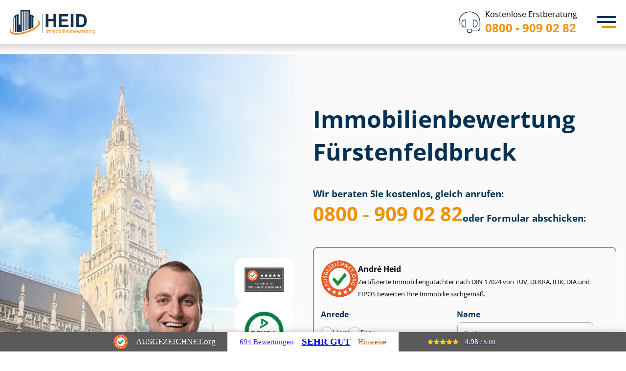

--- FILE ---
content_type: text/html; charset=utf-8
request_url: https://www.heid-immobilienbewertung.de/Fuerstenfeldbruck/
body_size: 32690
content:
<!DOCTYPE html>
<html lang="de">

<head>
	<meta charset="utf-8">
	<meta http-equiv="X-UA-Compatible" content="IE=edge">
	<meta name="viewport" content="width=device-width, initial-scale=1">
	<meta name="msvalidate.01" content="A11A4AC6C2CBCC94CA2E9B6334021168">
	<meta name="google-site-verification" content="jSDdBUepZ9sYYGyFZBwhwwj-UqblwVzWbBi4Fx55pGo">
	<title>Immobilienbewertung F&uuml;rstenfeldbruck - Immobiliengutachter</title>
	<meta name="description" content="Sachverst&auml;ndiger Immobilienbewertung F&uuml;rstenfeldbruck &#9654; Kostenlose Beratung &#10004; T&Uuml;V zertifizierte Gutachter &#10004; Festpreise  &#10004; Kurzfristige Termine &#10004; Verkehrswertgutachten &#10004;">
	<meta name="author" content="Immobilienbewertung Heid">
	<meta name="publisher" content="Immobilienbewertung Heid">
	<meta name="copyright" content="Immobilienbewertung Heid">
	<meta property="og:type" content="website">
	<meta property="og:url" content="https://www.heid-immobilienbewertung.de/Fuerstenfeldbruck/">
	<meta property="og:title" content="Heid Immobilienbewertung F&uuml;rstenfeldbruck - Immobiliengutachter">
	<meta property="og:description" content="Sachverst&auml;ndiger Immobilienbewertung F&uuml;rstenfeldbruck &#9654; Kostenlose Beratung &#10004; T&Uuml;V zertifizierte Gutachter &#10004; Festpreise  &#10004; Kurzfristige Termine &#10004; Verkehrswertgutachten &#10004;">
	<meta property="og:image" content="https://www.heid-immobilienbewertung.de/img/cities/thumbnail-fuerstenfeldbruck.jpg">
	<link rel="canonical" href="https://www.heid-immobilienbewertung.de/Fuerstenfeldbruck/">
	<meta name="DC.Language" content="de">
	<meta name="geo.region" content="DE-BY">
	<meta name="geo.placename" content="F&uuml;rstenfeldbruck">
	<meta name="geo.position" content="48.1833;11.25">
	<meta name="ICBM" content="48.1833, 11.25">
	<script type="application/ld+json">
	{
	    "@context": "https://schema.org/",
	    "@type": "Product",
	    "@id": "https://www.heid-immobilienbewertung.de/Fuerstenfeldbruck/",
	    "name": "Immobilienbewertung",
	    "image": "https://www.heid-immobilienbewertung.de/img/cities/thumbnail-fuerstenfeldbruck.jpg",
	    "aggregateRating": {
	        "@type": "AggregateRating",
	        "ratingValue": "4.94",
	        "bestRating": "5",
	        "ratingCount": "4789"
	    }
	}
	</script>
	<script type="application/ld+json">
	{
			"@context": "https://schema.org/",
			"@type": "Person",
			"name": "Andr&eacute; Heid",
			"url": "https://www.heid-immobilienbewertung.de/about/",
			"image": "img/team/Andre-Heid-Profile-Image.jpg",
			"sameAs": "https://de.linkedin.com/in/andr%C3%A9-heid-80271186",
			"jobTitle": "Gesch&auml;ftsf&uuml;hrer",
			"worksFor": {
				"@type": "Organization",
				"name": "Heid Immobilienbewertung & Immobiliengutachter sowie Sachverst&auml;ndigen GmbH"
			}
		}
	</script>
	<script type="application/ld+json">
	{
			"@context": "https://schema.org",
			"@type": "Corporation",
			"name": "Heid Immobilienbewertung & Immobiliengutachter sowie Sachverst&auml;ndigen GmbH",
			"url": "https://www.heid-immobilienbewertung.de/",
			"logo": "https://www.heid-immobilienbewertung.de/img/heid-immobilienbewertung-logo.png",
			"contactPoint": {
				"@type": "ContactPoint",
				"telephone": "0800 - 909 02 82",
				"contactType": "customer service",
				"contactOption": "TollFree",
				"areaServed": "DE",
				"availableLanguage": ["en","German"]
			}
		}
	</script>
	<link rel="icon" href="/favicon.ico" sizes="32x32">
	<link rel="icon" href="/favicon.svg" type="image/svg+xml">
	<link rel="apple-touch-icon" href="/apple-touch-icon.png">
	<link rel="manifest" href="/manifest.webmanifest">
	<meta name="apple-mobile-web-app-title" content="Immobilienbewertung Heid">
	<link rel="stylesheet" href="/assets/css/custom-style.css?v=1768900818" type="text/css">
	<script src="/assets/js/lazysizes.min.js" async></script>
	<script src="/assets/js/heid-frontend.min.js?v=1755605154" async></script>
	<!-- Google Tag Manager -->
	<script>
	(function(w,d,s,l,i){w[l]=w[l]||[];w[l].push({'gtm.start':
		new Date().getTime(),event:'gtm.js'});var f=d.getElementsByTagName(s)[0],
		j=d.createElement(s),dl=l!='dataLayer'?'&l='+l:'';j.async=true;j.src=
		'https://www.googletagmanager.com/gtm.js?id='+i+dl;f.parentNode.insertBefore(j,f);
		})(window,document,'script','dataLayer','GTM-KMPC3STF');
	</script>
	<!-- End Google Tag Manager -->
</head>

<body class="lang-de ">
	<!-- Immediately check device type -->
	<script type="text/javascript">
	window.localStorage&&-1!==(window.localStorage.getItem('transient--deviceType')||'').indexOf('mouse')&&document.body.classList.add('can-hover');
	</script>
	<style id="heid-poi-styles">
	:root{--city-teaser-poi-image:url("/uploads/muenchen-mobile.jpg")}@media (min-width: 540px){:root{--city-teaser-poi-image:url("/uploads/muenchen-tablet.jpg")}}@media (min-width: 1024px){:root{--city-teaser-poi-image:url("/uploads/muenchen-desktop.jpg")}}
	</style>
	<!---header-->
	<header id="global-header" class="header">
		<div class="text-vertical">
			<div class="container-fluid">
				<div class="row">
					<div class="col-md-5 col-md-offset-1">
						<!-- logo -->
						<a href="/" class="logo">
							<img src="/assets/img/svg/heid-logo.svg" class="img-responsive" alt="IMMOBILIENBEWERTUNG Heid">
						</a>
						<!-- navigation -->
						<input type="checkbox" id="menu-toggle">
						<nav id="sidebar-wrapper" class="sidebar-wrapper" aria-label="Primary navigation">
							<ul class="sidebar-nav">
								<li class="menu-leistungen has-sub-menu">	<a href="/leistungen/" class="leistungen">Leistungen</a>
									<div class="sidebar-nav-submenu">
										<div class="content-leistungen">
											<div class="container-aktuell-beliebt">	<span>Unsere Leistungen</span>
												<ul>
													<li><a href="/leistungen/gutachten/">Gutachten</a>
													</li>
													<li><a href="/leistungen/bewertung/">Bewertung</a>
													</li>
													<li><a href="/leistungen/bauvorhaben/">Bauvorhaben</a>
													</li>
													<li><a href="/leistungen/pruefung/">Pr&uuml;fung</a>
													</li>
													<li><a href="/leistungen/beratung/">Beratung</a>
													</li>
												</ul>	<a href="/leistungen/">Alle Leistungen ansehen</a>
											</div>
											<div class="container-immobiliengutachten">	<span>Aktuell beliebt bei unseren Kunden</span>
												<div class="has-2-columns">
													<a href="/leistungen/verkehrswertgutachten/">	<span>Ver&shy;kehrs&shy;wert&shy;gut&shy;ach&shy;ten</span>
														<span>Umfasst ca. 70 bis 120 Seiten</span>
													</a>
													<a href="/leistungen/wirtschaftlichkeitsberechnung-immobilie/">	<span>Wirt&shy;schaft&shy;lich&shy;keits&shy;be&shy;rech&shy;nung</span>
														<span>Herausfinden, ob sich Ihr Im&shy;mo&shy;bi&shy;li&shy;en&shy;pro&shy;jekt lohnt</span>
													</a>
													<a href="/leistungen/kurzgutachten/">	<span>Kurzgutachten</span>
														<span>Umfasst ca. 30 bis 50 Seiten</span>
													</a>
													<a href="/leistungen/kaufberatung/">	<span>Immobilien Kaufberatung</span>
														<span>Mit einem unabh&auml;ngigen Gutachter erfolgreich kaufen</span>
													</a>
													<a href="/leistungen/restnutzungsdauer-gutachten/">	<span>Rest&shy;nut&shy;zungs&shy;dau&shy;er Gutachten</span>
														<span>Umfasst ca. 30 bis 50 Seiten</span>
													</a>
													<a href="/leistungen/technical-due-diligence/">	<span>Technical Due Diligence f&uuml;r Immobilien</span>
														<span>Sorg&shy;falts&shy;pr&uuml;&shy;fung vor dem Kauf von Immobilien</span>
													</a>
													<a href="/leistungen/mietwertgutachten/">	<span>Miet&shy;wert&shy;gut&shy;ach&shy;ten</span>
														<span>Umfasst ca. 60 bis 80 Seiten</span>
													</a>
													<a href="/leistungen/portfoliobewertung-immobilien/">	<span>Port&shy;fo&shy;lio&shy;be&shy;wer&shy;tung f&uuml;r Immobilien</span>
														<span>F&uuml;r Im&shy;mo&shy;bi&shy;li&shy;en&shy;be&shy;st&auml;n&shy;de mit mehr als 20 Assets</span>
													</a>
												</div>
											</div>
										</div>
									</div>
								</li>
								<li class="menu-leistungen has-sub-menu">	<a href="/ratgeber/">Ratgeber</a>
									<div class="sidebar-nav-submenu">
										<div class="content-leistungen">
											<div class="container-aktuell-beliebt">	<span>Alle Ratgeber</span>
												<ul>
													<li><a href="/ratgeber/bewertungsregeln-flaechen/">Be&shy;wer&shy;tungs&shy;re&shy;geln &amp; Fl&auml;chen</a>
													</li>
													<li><a href="/ratgeber/energie-modernisierung-sanierung/">Energie, Modernisierung, Sanierung</a>
													</li>
													<li><a href="/ratgeber/erben-vererben/">Erben &amp; Vererben</a>
													</li>
													<li><a href="/ratgeber/gewerbeimmobilien/">Ge&shy;wer&shy;be&shy;im&shy;mo&shy;bi&shy;li&shy;en</a>
													</li>
													<li><a href="/ratgeber/grundstueck-rechte/">Grundst&uuml;ck &amp; Rechte</a>
													</li>
													<li><a href="/ratgeber/kapitalanlage-wohneigentum/">Kapitalanlage &amp; Wohneigentum</a>
													</li>
													<li><a href="/ratgeber/kauf/">Kauf</a>
													</li>
													<li><a href="/ratgeber/scheidung/">Scheidung</a>
													</li>
													<li><a href="/ratgeber/schenken/">Schenken</a>
													</li>
													<li><a href="/ratgeber/steuer/">Steuer</a>
													</li>
													<li><a href="/ratgeber/verkauf/">Verkauf</a>
													</li>
												</ul>
											</div>
											<div class="container-beliebte-ratgeberartikel">	<span>Aktuell beliebt bei unseren Kunden</span>
												<div class="has-2-columns">
													<a href="/magazin/haus-ueberschreiben/">	<span>Haus &uuml;berschreiben</span>
														<span>Kosten, Steuertipps und der Pflichtteil f&uuml;r Geschwister</span>
													</a>
													<a href="/ratgeber/grenzbebauung/">	<span>Grenzbebauung</span>
														<span>Abstandsfl&auml;chen, Bestandsschutz und Co.</span>
													</a>
													<a href="/ratgeber/geerbtes-haus-verkaufen/">	<span>Geerbtes Haus verkaufen</span>
														<span>Steuer, Fristen, Er&shy;ben&shy;ge&shy;mein&shy;schaft &amp; Co.</span>
													</a>
													<a href="/ratgeber/bruttogrundflaeche/">	<span>Brut&shy;to&shy;grund&shy;fl&auml;&shy;che berechnen</span>
														<span>Erkl&auml;rung, Anwendung &amp; Beispiel</span>
													</a>
													<a href="/ratgeber/niessbrauch/">	<span>Nie&szlig;brauch</span>
														<span>Arten, Rechte und Pflichten</span>
													</a>
													<a href="/ratgeber/erbschaftssteuer-auf-immobilien/">	<span>Erb&shy;schafts&shy;steu&shy;er auf Immobilien</span>
														<span>Das Wichtigste auf einen Blick</span>
													</a>
													<a href="/ratgeber/wegerecht/">	<span>Wegerecht</span>
														<span>Pflichten &amp; Kosten im &Uuml;berblick</span>
													</a>
													<a href="/ratgeber/afa-immobilien/">	<span>AfA: Steuerliche Abschreibungen von Immobilien</span>
														<span>Berechnung, Tricks &amp; Son&shy;der&shy;ab&shy;schrei&shy;bun&shy;gen</span>
													</a>
													<a href="/ratgeber/grundschuld-loeschen/">	<span>Grundschuld l&ouml;schen</span>
														<span>vom Antrag bis zu den Kosten</span>
													</a>
													<a href="/ratgeber/zugewinnausgleich-haus-alleineigentum/">	<span>Zu&shy;ge&shy;winn&shy;aus&shy;gleich</span>
														<span>f&uuml;r H&auml;user im Alleineigentum</span>
													</a>
													<a href="/ratgeber/wohnrecht/">	<span>Wohnrecht auf Lebenszeit</span>
														<span>8 Antworten auf knifflige Fragen</span>
													</a>
													<a href="/ratgeber/gewerbeimmobilie-bewerten/">	<span>Ge&shy;wer&shy;be&shy;im&shy;mo&shy;bi&shy;lie bewerten</span>
														<span>So wird der Verkehrswert ermittelt</span>
													</a>
												</div>
											</div>
										</div>
									</div>
								</li>
								<li class="menu-kundenerfahrung">	<a href="/erfahrungen/" class="kunden"><span class="hide-no-space">Kun&shy;de&shy;n&shy;er&shy;fah&shy;run&shy;gen</span><span class="show-no-space">Erfahrungen</span></a>
								</li>
								<li class="menu-ueber-uns has-sub-menu">	<a href="/about/">&Uuml;ber uns</a>
									<div class="sidebar-nav-submenu submenu-small">
										<ul>
											<li><a href="/presseseite/">Presse</a>
											</li>
											<li><a href="/referenzen-und-case-studies/">Referenzen</a>
											</li>
											<li><a href="/karriere/">Karriere</a>
											</li>
											<li><a href="/faq/">FAQ</a>
											</li>
										</ul>
									</div>
								</li>
								<li class="menu-kontakt">	<a href="/kontakt/">Kontakt</a>
								</li>
							</ul>
						</nav>
						<!-- phone number -->
						<a href="tel:+498009090282" class="kostenlose-erstberatung">	<i class="fa-thin fa-headset"></i>
							<div class="number">
								<p class="text">Kostenlose Erstberatung</p>
								<p class="phone">0800 - 909 02 82</p></div>
						</a>
						<!-- menu icon -->
						<label class="menu-toggle-icon" for="menu-toggle" tabindex="0">
							<div>
							</div>
						</label>
					</div>
				</div>
			</div>
		</div>
	</header>
	<style>
	.group{box-sizing:border-box}:where(.group.group-is-layout-constrained){position:relative}.columns{align-items:normal!important;box-sizing:border-box;display:flex;flex-wrap:wrap!important}@media (min-width:782px){.columns{flex-wrap:nowrap!important}}.columns.are-vertically-aligned-top{align-items:flex-start}.columns.are-vertically-aligned-center{align-items:center}.columns.are-vertically-aligned-bottom{align-items:flex-end}@media (max-width:781px){.columns:not(.is-not-stacked-on-mobile)>.column{flex-basis:100%!important}}@media (min-width:782px){.columns:not(.is-not-stacked-on-mobile)>.column{flex-basis:0;flex-grow:1}.columns:not(.is-not-stacked-on-mobile)>.column[style*=flex-basis]{flex-grow:0}}.columns.is-not-stacked-on-mobile{flex-wrap:nowrap!important}.columns.is-not-stacked-on-mobile>.column{flex-basis:0;flex-grow:1}.columns.is-not-stacked-on-mobile>.column[style*=flex-basis]{flex-grow:0}:where(.columns){margin-bottom:1.75em}:where(.columns.has-background){padding:1.25em 2.375em}.column{flex-grow:1;min-width:0;overflow-wrap:break-word;word-break:break-word}.column.is-vertically-aligned-top{align-self:flex-start}.column.is-vertically-aligned-center{align-self:center}.column.is-vertically-aligned-bottom{align-self:flex-end}.column.is-vertically-aligned-stretch{align-self:stretch}.column.is-vertically-aligned-bottom,.column.is-vertically-aligned-center,.column.is-vertically-aligned-top{width:100%}h1.has-background,h2.has-background,h3.has-background,h4.has-background,h5.has-background,h6.has-background{padding:1.25em 2.375em}h1.has-text-align-left[style*=writing-mode]:where([style*=vertical-lr]),h1.has-text-align-right[style*=writing-mode]:where([style*=vertical-rl]),h2.has-text-align-left[style*=writing-mode]:where([style*=vertical-lr]),h2.has-text-align-right[style*=writing-mode]:where([style*=vertical-rl]),h3.has-text-align-left[style*=writing-mode]:where([style*=vertical-lr]),h3.has-text-align-right[style*=writing-mode]:where([style*=vertical-rl]),h4.has-text-align-left[style*=writing-mode]:where([style*=vertical-lr]),h4.has-text-align-right[style*=writing-mode]:where([style*=vertical-rl]),h5.has-text-align-left[style*=writing-mode]:where([style*=vertical-lr]),h5.has-text-align-right[style*=writing-mode]:where([style*=vertical-rl]),h6.has-text-align-left[style*=writing-mode]:where([style*=vertical-lr]),h6.has-text-align-right[style*=writing-mode]:where([style*=vertical-rl]){rotate:180deg}ol,ul{box-sizing:border-box}:root :where(.list.has-background){padding:1.25em 2.375em}.is-small-text{font-size:.875em}.is-regular-text{font-size:1em}.is-large-text{font-size:2.25em}.is-larger-text{font-size:3em}.has-drop-cap:not(:focus):first-letter{float:left;font-size:8.4em;font-style:normal;font-weight:100;line-height:.68;margin:.05em .1em 0 0;text-transform:uppercase}body.rtl .has-drop-cap:not(:focus):first-letter{float:none;margin-left:.1em}p.has-drop-cap.has-background{overflow:hidden}:root :where(p.has-background){padding:1.25em 2.375em}:where(p.has-text-color:not(.has-link-color)) a{color:inherit}p.has-text-align-left[style*="writing-mode:vertical-lr"],p.has-text-align-right[style*="writing-mode:vertical-rl"]{rotate:180deg}.button__link{box-sizing:border-box;cursor:pointer;display:inline-block;text-align:center;word-break:break-word}.button__link.aligncenter{text-align:center}.button__link.alignright{text-align:right}:where(.button__link){border-radius:9999px;box-shadow:none;padding:calc(.667em + 2px) calc(1.333em + 2px);text-decoration:none}.button[style*=text-decoration] .button__link{text-decoration:inherit}.buttons>.button.has-custom-width{max-width:none}.buttons>.button.has-custom-width .button__link{width:100%}.buttons>.button.has-custom-font-size .button__link{font-size:inherit}.buttons>.button.button__width-25{width:calc(25% - var(--wp--style--block-gap, .5em)*.75)}.buttons>.button.button__width-50{width:calc(50% - var(--wp--style--block-gap, .5em)*.5)}.buttons>.button.button__width-75{width:calc(75% - var(--wp--style--block-gap, .5em)*.25)}.buttons>.button.button__width-100{flex-basis:100%;width:100%}.buttons.is-vertical>.button.button__width-25{width:25%}.buttons.is-vertical>.button.button__width-50{width:50%}.buttons.is-vertical>.button.button__width-75{width:75%}.button.is-style-squared,.button__link.button.is-style-squared{border-radius:0}.button.no-border-radius,.button__link.no-border-radius{border-radius:0!important}:root :where(.button .button__link.is-style-outline),:root :where(.button.is-style-outline>.button__link){border:2px solid;padding:.667em 1.333em}:root :where(.button .button__link.is-style-outline:not(.has-text-color)),:root :where(.button.is-style-outline>.button__link:not(.has-text-color)){color:currentColor}:root :where(.button .button__link.is-style-outline:not(.has-background)),:root :where(.button.is-style-outline>.button__link:not(.has-background)){background-color:initial;background-image:none}.buttons.is-vertical{flex-direction:column}.buttons.is-vertical>.button:last-child{margin-bottom:0}.buttons>.button{display:inline-block;margin:0}.buttons.is-content-justification-left{justify-content:flex-start}.buttons.is-content-justification-left.is-vertical{align-items:flex-start}.buttons.is-content-justification-center{justify-content:center}.buttons.is-content-justification-center.is-vertical{align-items:center}.buttons.is-content-justification-right{justify-content:flex-end}.buttons.is-content-justification-right.is-vertical{align-items:flex-end}.buttons.is-content-justification-space-between{justify-content:space-between}.buttons.aligncenter{text-align:center}.buttons:not(.is-content-justification-space-between,.is-content-justification-right,.is-content-justification-left,.is-content-justification-center) .button.aligncenter{margin-left:auto;margin-right:auto;width:100%}.buttons[style*=text-decoration] .button,.buttons[style*=text-decoration] .button__link{text-decoration:inherit}.buttons.has-custom-font-size .button__link{font-size:inherit}.button.aligncenter{text-align:center}.image a{display:inline-block}.image img{box-sizing:border-box;height:auto;max-width:100%;vertical-align:bottom}@media (prefers-reduced-motion:no-preference){.image img.hide{visibility:hidden}.image img.show{animation:show-content-image .4s}}.image[style*=border-radius] img,.image[style*=border-radius]>a{border-radius:inherit}.image.has-custom-border img{box-sizing:border-box}.image.aligncenter{text-align:center}.image.alignfull a,.image.alignwide a{width:100%}.image.alignfull img,.image.alignwide img{height:auto;width:100%}.image .aligncenter,.image .alignleft,.image .alignright,.image.aligncenter,.image.alignleft,.image.alignright{display:table}.image .aligncenter>figcaption,.image .alignleft>figcaption,.image .alignright>figcaption,.image.aligncenter>figcaption,.image.alignleft>figcaption,.image.alignright>figcaption{caption-side:bottom;display:table-caption}.image .alignleft{float:left;margin:.5em 1em .5em 0}.image .alignright{float:right;margin:.5em 0 .5em 1em}.image .aligncenter{margin-left:auto;margin-right:auto}.image :where(figcaption){margin-bottom:1em;margin-top:.5em}.image.is-style-circle-mask img{border-radius:9999px}@supports ((-webkit-mask-image:none) or (mask-image:none)) or (-webkit-mask-image:none){.image.is-style-circle-mask img{border-radius:0;-webkit-mask-image:url('data:image/svg+xml;utf8,<svg viewBox="0 0 100 100" xmlns="http://www.w3.org/2000/svg"><circle cx="50" cy="50" r="50"/>');mask-image:url('data:image/svg+xml;utf8,<svg viewBox="0 0 100 100" xmlns="http://www.w3.org/2000/svg"><circle cx="50" cy="50" r="50"/>');mask-mode:alpha;-webkit-mask-position:center;mask-position:center;-webkit-mask-repeat:no-repeat;mask-repeat:no-repeat;-webkit-mask-size:contain;mask-size:contain}}:root :where(.image.is-style-rounded img,.image .is-style-rounded img){border-radius:9999px}.image figure{margin:0}.wp-lightbox-container{display:flex;flex-direction:column;position:relative}.wp-lightbox-container img{cursor:zoom-in}.wp-lightbox-container img:hover+button{opacity:1}.wp-lightbox-container button{align-items:center;-webkit-backdrop-filter:blur(16px) saturate(180%);backdrop-filter:blur(16px) saturate(180%);background-color:#5a5a5a40;border:none;border-radius:4px;cursor:zoom-in;display:flex;height:20px;justify-content:center;opacity:0;padding:0;position:absolute;right:16px;text-align:center;top:16px;transition:opacity .2s ease;width:20px;z-index:100}.wp-lightbox-container button:focus-visible{outline:3px auto #5a5a5a40;outline:3px auto -webkit-focus-ring-color;outline-offset:3px}.wp-lightbox-container button:hover{cursor:pointer;opacity:1}.wp-lightbox-container button:focus{opacity:1}.wp-lightbox-container button:focus,.wp-lightbox-container button:hover,.wp-lightbox-container button:not(:hover):not(:active):not(.has-background){background-color:#5a5a5a40;border:none}.wp-lightbox-overlay{box-sizing:border-box;cursor:zoom-out;height:100vh;left:0;overflow:hidden;position:fixed;top:0;visibility:hidden;width:100%;z-index:100000}.wp-lightbox-overlay .close-button{align-items:center;cursor:pointer;display:flex;justify-content:center;min-height:40px;min-width:40px;padding:0;position:absolute;right:calc(env(safe-area-inset-right) + 16px);top:calc(env(safe-area-inset-top) + 16px);z-index:5000000}.wp-lightbox-overlay .close-button:focus,.wp-lightbox-overlay .close-button:hover,.wp-lightbox-overlay .close-button:not(:hover):not(:active):not(.has-background){background:none;border:none}.wp-lightbox-overlay .lightbox-image-container{height:var(--wp--lightbox-container-height);left:50%;overflow:hidden;position:absolute;top:50%;transform:translate(-50%,-50%);transform-origin:top left;width:var(--wp--lightbox-container-width);z-index:9999999999}.wp-lightbox-overlay .image{align-items:center;box-sizing:border-box;display:flex;height:100%;justify-content:center;margin:0;position:relative;transform-origin:0 0;width:100%;z-index:3000000}.wp-lightbox-overlay .image img{height:var(--wp--lightbox-image-height);min-height:var(--wp--lightbox-image-height);min-width:var(--wp--lightbox-image-width);width:var(--wp--lightbox-image-width)}.wp-lightbox-overlay .image figcaption{display:none}.wp-lightbox-overlay button{background:none;border:none}.wp-lightbox-overlay .scrim{background-color:#fff;height:100%;opacity:.9;position:absolute;width:100%;z-index:2000000}.wp-lightbox-overlay.active{animation:turn-on-visibility .25s both;visibility:visible}.wp-lightbox-overlay.active img{animation:turn-on-visibility .35s both}.wp-lightbox-overlay.show-closing-animation:not(.active){animation:turn-off-visibility .35s both}.wp-lightbox-overlay.show-closing-animation:not(.active) img{animation:turn-off-visibility .25s both}@media (prefers-reduced-motion:no-preference){.wp-lightbox-overlay.zoom.active{animation:none;opacity:1;visibility:visible}.wp-lightbox-overlay.zoom.active .lightbox-image-container{animation:lightbox-zoom-in .4s}.wp-lightbox-overlay.zoom.active .lightbox-image-container img{animation:none}.wp-lightbox-overlay.zoom.active .scrim{animation:turn-on-visibility .4s forwards}.wp-lightbox-overlay.zoom.show-closing-animation:not(.active){animation:none}.wp-lightbox-overlay.zoom.show-closing-animation:not(.active) .lightbox-image-container{animation:lightbox-zoom-out .4s}.wp-lightbox-overlay.zoom.show-closing-animation:not(.active) .lightbox-image-container img{animation:none}.wp-lightbox-overlay.zoom.show-closing-animation:not(.active) .scrim{animation:turn-off-visibility .4s forwards}}@keyframes show-content-image{0%{visibility:hidden}99%{visibility:hidden}to{visibility:visible}}@keyframes turn-on-visibility{0%{opacity:0}to{opacity:1}}@keyframes turn-off-visibility{0%{opacity:1;visibility:visible}99%{opacity:0;visibility:visible}to{opacity:0;visibility:hidden}}@keyframes lightbox-zoom-in{0%{transform:translate(calc((-100vw + var(--wp--lightbox-scrollbar-width))/2 + var(--wp--lightbox-initial-left-position)),calc(-50vh + var(--wp--lightbox-initial-top-position))) scale(var(--wp--lightbox-scale))}to{transform:translate(-50%,-50%) scale(1)}}@keyframes lightbox-zoom-out{0%{transform:translate(-50%,-50%) scale(1);visibility:visible}99%{visibility:visible}to{transform:translate(calc((-100vw + var(--wp--lightbox-scrollbar-width))/2 + var(--wp--lightbox-initial-left-position)),calc(-50vh + var(--wp--lightbox-initial-top-position))) scale(var(--wp--lightbox-scale));visibility:hidden}}.spacer{clear:both}@charset "UTF-8";.separator{border:none;border-top:2px solid}:root :where(.separator.is-style-dots){height:auto;line-height:1;text-align:center}:root :where(.separator.is-style-dots):before{color:currentColor;content:"&middot;&middot;&middot;";font-family:serif;font-size:1.5em;letter-spacing:2em;padding-left:2em}.separator.is-style-dots{background:none!important;border:none!important}.post-content{display:flow-root}:root{--wp-admin-theme-color:#007cba;--wp-admin-theme-color--rgb:0,124,186;--wp-admin-theme-color-darker-10:#006ba1;--wp-admin-theme-color-darker-10--rgb:0,107,161;--wp-admin-theme-color-darker-20:#005a87;--wp-admin-theme-color-darker-20--rgb:0,90,135;--wp-admin-border-width-focus:2px;--wp-block-synced-color:#7a00df;--wp-block-synced-color--rgb:122,0,223;--wp-bound-block-color:var(--wp-block-synced-color)}@media (min-resolution:192dpi){:root{--wp-admin-border-width-focus:1.5px}}.wp-element-button{cursor:pointer}:root{--wp--preset--font-size--normal:16px;--wp--preset--font-size--huge:42px}:root .has-very-light-gray-background-color{background-color:#eee}:root .has-very-dark-gray-background-color{background-color:#313131}:root .has-very-light-gray-color{color:#eee}:root .has-very-dark-gray-color{color:#313131}:root .has-vivid-green-cyan-to-vivid-cyan-blue-gradient-background{background:linear-gradient(135deg,#00d084,#0693e3)}:root .has-purple-crush-gradient-background{background:linear-gradient(135deg,#34e2e4,#4721fb 50%,#ab1dfe)}:root .has-hazy-dawn-gradient-background{background:linear-gradient(135deg,#faaca8,#dad0ec)}:root .has-subdued-olive-gradient-background{background:linear-gradient(135deg,#fafae1,#67a671)}:root .has-atomic-cream-gradient-background{background:linear-gradient(135deg,#fdd79a,#004a59)}:root .has-nightshade-gradient-background{background:linear-gradient(135deg,#330968,#31cdcf)}:root .has-midnight-gradient-background{background:linear-gradient(135deg,#020381,#2874fc)}.has-regular-font-size{font-size:1em}.has-larger-font-size{font-size:2.625em}.has-normal-font-size{font-size:var(--wp--preset--font-size--normal)}.has-huge-font-size{font-size:var(--wp--preset--font-size--huge)}.has-text-align-center{text-align:center}.has-text-align-left{text-align:left}.has-text-align-right{text-align:right}#end-resizable-editor-section{display:none}.aligncenter{clear:both}.items-justified-left{justify-content:flex-start}.items-justified-center{justify-content:center}.items-justified-right{justify-content:flex-end}.items-justified-space-between{justify-content:space-between}.screen-reader-text{border:0;clip:rect(1px,1px,1px,1px);clip-path:inset(50%);height:1px;margin:-1px;overflow:hidden;padding:0;position:absolute;width:1px;word-wrap:normal!important}.screen-reader-text:focus{background-color:#ddd;clip:auto!important;clip-path:none;color:#444;display:block;font-size:1em;height:auto;left:5px;line-height:normal;padding:15px 23px 14px;text-decoration:none;top:5px;width:auto;z-index:100000}html :where(.has-border-color){border-style:solid}html :where([style*=border-top-color]){border-top-style:solid}html :where([style*=border-right-color]){border-right-style:solid}html :where([style*=border-bottom-color]){border-bottom-style:solid}html :where([style*=border-left-color]){border-left-style:solid}html :where([style*=border-width]){border-style:solid}html :where([style*=border-top-width]){border-top-style:solid}html :where([style*=border-right-width]){border-right-style:solid}html :where([style*=border-bottom-width]){border-bottom-style:solid}html :where([style*=border-left-width]){border-left-style:solid}html :where(img[class*=wp-image-]){height:auto;max-width:100%}:where(figure){margin:0 0 1em}html :where(.is-position-sticky){--wp-admin--admin-bar--position-offset:var(--wp-admin--admin-bar--height,0px)}@media screen and (max-width:600px){html :where(.is-position-sticky){--wp-admin--admin-bar--position-offset:0px}}:root{--wp--preset--aspect-ratio--square: 1;--wp--preset--aspect-ratio--4-3: 4/3;--wp--preset--aspect-ratio--3-4: 3/4;--wp--preset--aspect-ratio--3-2: 3/2;--wp--preset--aspect-ratio--2-3: 2/3;--wp--preset--aspect-ratio--16-9: 16/9;--wp--preset--aspect-ratio--9-16: 9/16;--wp--preset--color--black: #000000;--wp--preset--color--cyan-bluish-gray: #abb8c3;--wp--preset--color--white: #ffffff;--wp--preset--color--pale-pink: #f78da7;--wp--preset--color--vivid-red: #cf2e2e;--wp--preset--color--luminous-vivid-orange: #ff6900;--wp--preset--color--luminous-vivid-amber: #fcb900;--wp--preset--color--light-green-cyan: #7bdcb5;--wp--preset--color--vivid-green-cyan: #00d084;--wp--preset--color--pale-cyan-blue: #8ed1fc;--wp--preset--color--vivid-cyan-blue: #0693e3;--wp--preset--color--vivid-purple: #9b51e0;--wp--preset--color--prussian-blue: #023153;--wp--preset--color--lochmara: #0476D9;--wp--preset--color--tangerine: #F09100;--wp--preset--color--antique-white: #fcecd6;--wp--preset--color--alabaster: #FAFAFA;--wp--preset--color--mine-shaft: #303030;--wp--preset--color--dove-gray: #707070;--wp--preset--gradient--vivid-cyan-blue-to-vivid-purple: linear-gradient(135deg,rgba(6,147,227,1) 0%,rgb(155,81,224) 100%);--wp--preset--gradient--light-green-cyan-to-vivid-green-cyan: linear-gradient(135deg,rgb(122,220,180) 0%,rgb(0,208,130) 100%);--wp--preset--gradient--luminous-vivid-amber-to-luminous-vivid-orange: linear-gradient(135deg,rgba(252,185,0,1) 0%,rgba(255,105,0,1) 100%);--wp--preset--gradient--luminous-vivid-orange-to-vivid-red: linear-gradient(135deg,rgba(255,105,0,1) 0%,rgb(207,46,46) 100%);--wp--preset--gradient--very-light-gray-to-cyan-bluish-gray: linear-gradient(135deg,rgb(238,238,238) 0%,rgb(169,184,195) 100%);--wp--preset--gradient--cool-to-warm-spectrum: linear-gradient(135deg,rgb(74,234,220) 0%,rgb(151,120,209) 20%,rgb(207,42,186) 40%,rgb(238,44,130) 60%,rgb(251,105,98) 80%,rgb(254,248,76) 100%);--wp--preset--gradient--blush-light-purple: linear-gradient(135deg,rgb(255,206,236) 0%,rgb(152,150,240) 100%);--wp--preset--gradient--blush-bordeaux: linear-gradient(135deg,rgb(254,205,165) 0%,rgb(254,45,45) 50%,rgb(107,0,62) 100%);--wp--preset--gradient--luminous-dusk: linear-gradient(135deg,rgb(255,203,112) 0%,rgb(199,81,192) 50%,rgb(65,88,208) 100%);--wp--preset--gradient--pale-ocean: linear-gradient(135deg,rgb(255,245,203) 0%,rgb(182,227,212) 50%,rgb(51,167,181) 100%);--wp--preset--gradient--electric-grass: linear-gradient(135deg,rgb(202,248,128) 0%,rgb(113,206,126) 100%);--wp--preset--gradient--midnight: linear-gradient(135deg,rgb(2,3,129) 0%,rgb(40,116,252) 100%);--wp--preset--font-size--small: 13px;--wp--preset--font-size--medium: 20px;--wp--preset--font-size--large: 36px;--wp--preset--font-size--x-large: 42px;--wp--preset--spacing--20: 0.44rem;--wp--preset--spacing--30: 0.67rem;--wp--preset--spacing--40: 1rem;--wp--preset--spacing--50: 1.5rem;--wp--preset--spacing--60: 2.25rem;--wp--preset--spacing--70: 3.38rem;--wp--preset--spacing--80: 5.06rem;--wp--preset--shadow--natural: 6px 6px 9px rgba(0, 0, 0, 0.2);--wp--preset--shadow--deep: 12px 12px 50px rgba(0, 0, 0, 0.4);--wp--preset--shadow--sharp: 6px 6px 0px rgba(0, 0, 0, 0.2);--wp--preset--shadow--outlined: 6px 6px 0px -3px rgba(255, 255, 255, 1), 6px 6px rgba(0, 0, 0, 1);--wp--preset--shadow--crisp: 6px 6px 0px rgba(0, 0, 0, 1);}.image{--wp--preset--color--black: #000000;--wp--preset--color--cyan-bluish-gray: #abb8c3;--wp--preset--color--white: #ffffff;--wp--preset--color--pale-pink: #f78da7;--wp--preset--color--vivid-red: #cf2e2e;--wp--preset--color--luminous-vivid-orange: #ff6900;--wp--preset--color--luminous-vivid-amber: #fcb900;--wp--preset--color--light-green-cyan: #7bdcb5;--wp--preset--color--vivid-green-cyan: #00d084;--wp--preset--color--pale-cyan-blue: #8ed1fc;--wp--preset--color--vivid-cyan-blue: #0693e3;--wp--preset--color--vivid-purple: #9b51e0;--wp--preset--color--prussian-blue: #023153;--wp--preset--color--lochmara: #0476D9;--wp--preset--color--tangerine: #F09100;--wp--preset--color--antique-white: #fcecd6;--wp--preset--color--alabaster: #FAFAFA;--wp--preset--color--mine-shaft: #303030;--wp--preset--color--dove-gray: #707070;--wp--preset--gradient--vivid-cyan-blue-to-vivid-purple: linear-gradient(135deg,rgba(6,147,227,1) 0%,rgb(155,81,224) 100%);--wp--preset--gradient--light-green-cyan-to-vivid-green-cyan: linear-gradient(135deg,rgb(122,220,180) 0%,rgb(0,208,130) 100%);--wp--preset--gradient--luminous-vivid-amber-to-luminous-vivid-orange: linear-gradient(135deg,rgba(252,185,0,1) 0%,rgba(255,105,0,1) 100%);--wp--preset--gradient--luminous-vivid-orange-to-vivid-red: linear-gradient(135deg,rgba(255,105,0,1) 0%,rgb(207,46,46) 100%);--wp--preset--gradient--very-light-gray-to-cyan-bluish-gray: linear-gradient(135deg,rgb(238,238,238) 0%,rgb(169,184,195) 100%);--wp--preset--gradient--cool-to-warm-spectrum: linear-gradient(135deg,rgb(74,234,220) 0%,rgb(151,120,209) 20%,rgb(207,42,186) 40%,rgb(238,44,130) 60%,rgb(251,105,98) 80%,rgb(254,248,76) 100%);--wp--preset--gradient--blush-light-purple: linear-gradient(135deg,rgb(255,206,236) 0%,rgb(152,150,240) 100%);--wp--preset--gradient--blush-bordeaux: linear-gradient(135deg,rgb(254,205,165) 0%,rgb(254,45,45) 50%,rgb(107,0,62) 100%);--wp--preset--gradient--luminous-dusk: linear-gradient(135deg,rgb(255,203,112) 0%,rgb(199,81,192) 50%,rgb(65,88,208) 100%);--wp--preset--gradient--pale-ocean: linear-gradient(135deg,rgb(255,245,203) 0%,rgb(182,227,212) 50%,rgb(51,167,181) 100%);--wp--preset--gradient--electric-grass: linear-gradient(135deg,rgb(202,248,128) 0%,rgb(113,206,126) 100%);--wp--preset--gradient--midnight: linear-gradient(135deg,rgb(2,3,129) 0%,rgb(40,116,252) 100%);--wp--preset--font-size--small: 13px;--wp--preset--font-size--medium: 20px;--wp--preset--font-size--large: 36px;--wp--preset--font-size--x-large: 42px;--wp--preset--spacing--20: 0.44rem;--wp--preset--spacing--30: 0.67rem;--wp--preset--spacing--40: 1rem;--wp--preset--spacing--50: 1.5rem;--wp--preset--spacing--60: 2.25rem;--wp--preset--spacing--70: 3.38rem;--wp--preset--spacing--80: 5.06rem;--wp--preset--shadow--natural: 6px 6px 9px rgba(0, 0, 0, 0.2);--wp--preset--shadow--deep: 12px 12px 50px rgba(0, 0, 0, 0.4);--wp--preset--shadow--sharp: 6px 6px 0px rgba(0, 0, 0, 0.2);--wp--preset--shadow--outlined: 6px 6px 0px -3px rgba(255, 255, 255, 1), 6px 6px rgba(0, 0, 0, 1);--wp--preset--shadow--crisp: 6px 6px 0px rgba(0, 0, 0, 1);}:root { --wp--style--global--content-size: 1400px;--wp--style--global--wide-size: 1600px; }:where(body) { margin: 0; }main > .alignleft { float: left; margin-right: 2em; }main > .alignright { float: right; margin-left: 2em; }main > .aligncenter { justify-content: center; margin-left: auto; margin-right: auto; }:where(main) > * { margin-block-start: 20px; margin-block-end: 0; }:where(main) > :first-child { margin-block-start: 0; }:where(main) > :last-child { margin-block-end: 0; }:root { --wp--style--block-gap: 20px; }:root :where(.is-layout-flow) > :first-child{margin-block-start: 0;}:root :where(.is-layout-flow) > :last-child{margin-block-end: 0;}:root :where(.is-layout-flow) > *{margin-block-start: 20px;margin-block-end: 0;}:root :where(.is-layout-constrained) > :first-child{margin-block-start: 0;}:root :where(.is-layout-constrained) > :last-child{margin-block-end: 0;}:root :where(.is-layout-constrained) > *{margin-block-start: 20px;margin-block-end: 0;}:root :where(.is-layout-flex){gap: 20px;}:root :where(.is-layout-grid){gap: 20px;}.is-layout-flow > .alignleft{float: left;margin-inline-start: 0;margin-inline-end: 2em;}.is-layout-flow > .alignright{float: right;margin-inline-start: 2em;margin-inline-end: 0;}.is-layout-flow > .aligncenter{margin-left: auto !important;margin-right: auto !important;}.is-layout-constrained > .alignleft{float: left;margin-inline-start: 0;margin-inline-end: 2em;}.is-layout-constrained > .alignright{float: right;margin-inline-start: 2em;margin-inline-end: 0;}.is-layout-constrained > .aligncenter{margin-left: auto !important;margin-right: auto !important;}.is-layout-constrained > :where(:not(.alignleft):not(.alignright):not(.alignfull)){max-width: var(--wp--style--global--content-size);margin-left: auto !important;margin-right: auto !important;}.is-layout-constrained > .alignwide{max-width: var(--wp--style--global--wide-size);}body .is-layout-flex{display: flex;}.is-layout-flex{flex-wrap: wrap;align-items: center;}.is-layout-flex > :is(*, div){margin: 0;}body .is-layout-grid{display: grid;}.is-layout-grid > :is(*, div){margin: 0;}body{background-color: var( --qp--color--white );color: var( --qp--color--black );font-family: var( --qp--font-family--primary );font-size: var( --qp--font-size--normal );font-weight: var( --qp--font-weight--normal );line-height: var( --qp--line-height--normal );padding-top: 0px;padding-right: 0px;padding-bottom: 0px;padding-left: 0px;}a:where(:not(.wp-element-button)){text-decoration: underline;}:root :where(.wp-element-button, .button__link){background-color: #32373c;border-width: 0;color: #fff;font-family: inherit;font-size: inherit;line-height: inherit;padding: calc(0.667em + 2px) calc(1.333em + 2px);text-decoration: none;}.has-black-color{color: var(--wp--preset--color--black) !important;}.has-cyan-bluish-gray-color{color: var(--wp--preset--color--cyan-bluish-gray) !important;}.has-white-color{color: var(--wp--preset--color--white) !important;}.has-pale-pink-color{color: var(--wp--preset--color--pale-pink) !important;}.has-vivid-red-color{color: var(--wp--preset--color--vivid-red) !important;}.has-luminous-vivid-orange-color{color: var(--wp--preset--color--luminous-vivid-orange) !important;}.has-luminous-vivid-amber-color{color: var(--wp--preset--color--luminous-vivid-amber) !important;}.has-light-green-cyan-color{color: var(--wp--preset--color--light-green-cyan) !important;}.has-vivid-green-cyan-color{color: var(--wp--preset--color--vivid-green-cyan) !important;}.has-pale-cyan-blue-color{color: var(--wp--preset--color--pale-cyan-blue) !important;}.has-vivid-cyan-blue-color{color: var(--wp--preset--color--vivid-cyan-blue) !important;}.has-vivid-purple-color{color: var(--wp--preset--color--vivid-purple) !important;}.has-prussian-blue-color{color: var(--wp--preset--color--prussian-blue) !important;}.has-lochmara-color{color: var(--wp--preset--color--lochmara) !important;}.has-tangerine-color{color: var(--wp--preset--color--tangerine) !important;}.has-antique-white-color{color: var(--wp--preset--color--antique-white) !important;}.has-alabaster-color{color: var(--wp--preset--color--alabaster) !important;}.has-mine-shaft-color{color: var(--wp--preset--color--mine-shaft) !important;}.has-dove-gray-color{color: var(--wp--preset--color--dove-gray) !important;}.has-black-background-color{background-color: var(--wp--preset--color--black) !important;}.has-cyan-bluish-gray-background-color{background-color: var(--wp--preset--color--cyan-bluish-gray) !important;}.has-white-background-color{background-color: var(--wp--preset--color--white) !important;}.has-pale-pink-background-color{background-color: var(--wp--preset--color--pale-pink) !important;}.has-vivid-red-background-color{background-color: var(--wp--preset--color--vivid-red) !important;}.has-luminous-vivid-orange-background-color{background-color: var(--wp--preset--color--luminous-vivid-orange) !important;}.has-luminous-vivid-amber-background-color{background-color: var(--wp--preset--color--luminous-vivid-amber) !important;}.has-light-green-cyan-background-color{background-color: var(--wp--preset--color--light-green-cyan) !important;}.has-vivid-green-cyan-background-color{background-color: var(--wp--preset--color--vivid-green-cyan) !important;}.has-pale-cyan-blue-background-color{background-color: var(--wp--preset--color--pale-cyan-blue) !important;}.has-vivid-cyan-blue-background-color{background-color: var(--wp--preset--color--vivid-cyan-blue) !important;}.has-vivid-purple-background-color{background-color: var(--wp--preset--color--vivid-purple) !important;}.has-prussian-blue-background-color{background-color: var(--wp--preset--color--prussian-blue) !important;}.has-lochmara-background-color{background-color: var(--wp--preset--color--lochmara) !important;}.has-tangerine-background-color{background-color: var(--wp--preset--color--tangerine) !important;}.has-antique-white-background-color{background-color: var(--wp--preset--color--antique-white) !important;}.has-alabaster-background-color{background-color: var(--wp--preset--color--alabaster) !important;}.has-mine-shaft-background-color{background-color: var(--wp--preset--color--mine-shaft) !important;}.has-dove-gray-background-color{background-color: var(--wp--preset--color--dove-gray) !important;}.has-black-border-color{border-color: var(--wp--preset--color--black) !important;}.has-cyan-bluish-gray-border-color{border-color: var(--wp--preset--color--cyan-bluish-gray) !important;}.has-white-border-color{border-color: var(--wp--preset--color--white) !important;}.has-pale-pink-border-color{border-color: var(--wp--preset--color--pale-pink) !important;}.has-vivid-red-border-color{border-color: var(--wp--preset--color--vivid-red) !important;}.has-luminous-vivid-orange-border-color{border-color: var(--wp--preset--color--luminous-vivid-orange) !important;}.has-luminous-vivid-amber-border-color{border-color: var(--wp--preset--color--luminous-vivid-amber) !important;}.has-light-green-cyan-border-color{border-color: var(--wp--preset--color--light-green-cyan) !important;}.has-vivid-green-cyan-border-color{border-color: var(--wp--preset--color--vivid-green-cyan) !important;}.has-pale-cyan-blue-border-color{border-color: var(--wp--preset--color--pale-cyan-blue) !important;}.has-vivid-cyan-blue-border-color{border-color: var(--wp--preset--color--vivid-cyan-blue) !important;}.has-vivid-purple-border-color{border-color: var(--wp--preset--color--vivid-purple) !important;}.has-prussian-blue-border-color{border-color: var(--wp--preset--color--prussian-blue) !important;}.has-lochmara-border-color{border-color: var(--wp--preset--color--lochmara) !important;}.has-tangerine-border-color{border-color: var(--wp--preset--color--tangerine) !important;}.has-antique-white-border-color{border-color: var(--wp--preset--color--antique-white) !important;}.has-alabaster-border-color{border-color: var(--wp--preset--color--alabaster) !important;}.has-mine-shaft-border-color{border-color: var(--wp--preset--color--mine-shaft) !important;}.has-dove-gray-border-color{border-color: var(--wp--preset--color--dove-gray) !important;}.has-vivid-cyan-blue-to-vivid-purple-gradient-background{background: var(--wp--preset--gradient--vivid-cyan-blue-to-vivid-purple) !important;}.has-light-green-cyan-to-vivid-green-cyan-gradient-background{background: var(--wp--preset--gradient--light-green-cyan-to-vivid-green-cyan) !important;}.has-luminous-vivid-amber-to-luminous-vivid-orange-gradient-background{background: var(--wp--preset--gradient--luminous-vivid-amber-to-luminous-vivid-orange) !important;}.has-luminous-vivid-orange-to-vivid-red-gradient-background{background: var(--wp--preset--gradient--luminous-vivid-orange-to-vivid-red) !important;}.has-very-light-gray-to-cyan-bluish-gray-gradient-background{background: var(--wp--preset--gradient--very-light-gray-to-cyan-bluish-gray) !important;}.has-cool-to-warm-spectrum-gradient-background{background: var(--wp--preset--gradient--cool-to-warm-spectrum) !important;}.has-blush-light-purple-gradient-background{background: var(--wp--preset--gradient--blush-light-purple) !important;}.has-blush-bordeaux-gradient-background{background: var(--wp--preset--gradient--blush-bordeaux) !important;}.has-luminous-dusk-gradient-background{background: var(--wp--preset--gradient--luminous-dusk) !important;}.has-pale-ocean-gradient-background{background: var(--wp--preset--gradient--pale-ocean) !important;}.has-electric-grass-gradient-background{background: var(--wp--preset--gradient--electric-grass) !important;}.has-midnight-gradient-background{background: var(--wp--preset--gradient--midnight) !important;}.has-small-font-size{font-size: var(--wp--preset--font-size--small) !important;}.has-medium-font-size{font-size: var(--wp--preset--font-size--medium) !important;}.has-large-font-size{font-size: var(--wp--preset--font-size--large) !important;}.has-x-large-font-size{font-size: var(--wp--preset--font-size--x-large) !important;}.image.has-black-color{color: var(--wp--preset--color--black) !important;}.image.has-cyan-bluish-gray-color{color: var(--wp--preset--color--cyan-bluish-gray) !important;}.image.has-white-color{color: var(--wp--preset--color--white) !important;}.image.has-pale-pink-color{color: var(--wp--preset--color--pale-pink) !important;}.image.has-vivid-red-color{color: var(--wp--preset--color--vivid-red) !important;}.image.has-luminous-vivid-orange-color{color: var(--wp--preset--color--luminous-vivid-orange) !important;}.image.has-luminous-vivid-amber-color{color: var(--wp--preset--color--luminous-vivid-amber) !important;}.image.has-light-green-cyan-color{color: var(--wp--preset--color--light-green-cyan) !important;}.image.has-vivid-green-cyan-color{color: var(--wp--preset--color--vivid-green-cyan) !important;}.image.has-pale-cyan-blue-color{color: var(--wp--preset--color--pale-cyan-blue) !important;}.image.has-vivid-cyan-blue-color{color: var(--wp--preset--color--vivid-cyan-blue) !important;}.image.has-vivid-purple-color{color: var(--wp--preset--color--vivid-purple) !important;}.image.has-prussian-blue-color{color: var(--wp--preset--color--prussian-blue) !important;}.image.has-lochmara-color{color: var(--wp--preset--color--lochmara) !important;}.image.has-tangerine-color{color: var(--wp--preset--color--tangerine) !important;}.image.has-antique-white-color{color: var(--wp--preset--color--antique-white) !important;}.image.has-alabaster-color{color: var(--wp--preset--color--alabaster) !important;}.image.has-mine-shaft-color{color: var(--wp--preset--color--mine-shaft) !important;}.image.has-dove-gray-color{color: var(--wp--preset--color--dove-gray) !important;}.image.has-black-background-color{background-color: var(--wp--preset--color--black) !important;}.image.has-cyan-bluish-gray-background-color{background-color: var(--wp--preset--color--cyan-bluish-gray) !important;}.image.has-white-background-color{background-color: var(--wp--preset--color--white) !important;}.image.has-pale-pink-background-color{background-color: var(--wp--preset--color--pale-pink) !important;}.image.has-vivid-red-background-color{background-color: var(--wp--preset--color--vivid-red) !important;}.image.has-luminous-vivid-orange-background-color{background-color: var(--wp--preset--color--luminous-vivid-orange) !important;}.image.has-luminous-vivid-amber-background-color{background-color: var(--wp--preset--color--luminous-vivid-amber) !important;}.image.has-light-green-cyan-background-color{background-color: var(--wp--preset--color--light-green-cyan) !important;}.image.has-vivid-green-cyan-background-color{background-color: var(--wp--preset--color--vivid-green-cyan) !important;}.image.has-pale-cyan-blue-background-color{background-color: var(--wp--preset--color--pale-cyan-blue) !important;}.image.has-vivid-cyan-blue-background-color{background-color: var(--wp--preset--color--vivid-cyan-blue) !important;}.image.has-vivid-purple-background-color{background-color: var(--wp--preset--color--vivid-purple) !important;}.image.has-prussian-blue-background-color{background-color: var(--wp--preset--color--prussian-blue) !important;}.image.has-lochmara-background-color{background-color: var(--wp--preset--color--lochmara) !important;}.image.has-tangerine-background-color{background-color: var(--wp--preset--color--tangerine) !important;}.image.has-antique-white-background-color{background-color: var(--wp--preset--color--antique-white) !important;}.image.has-alabaster-background-color{background-color: var(--wp--preset--color--alabaster) !important;}.image.has-mine-shaft-background-color{background-color: var(--wp--preset--color--mine-shaft) !important;}.image.has-dove-gray-background-color{background-color: var(--wp--preset--color--dove-gray) !important;}.image.has-black-border-color{border-color: var(--wp--preset--color--black) !important;}.image.has-cyan-bluish-gray-border-color{border-color: var(--wp--preset--color--cyan-bluish-gray) !important;}.image.has-white-border-color{border-color: var(--wp--preset--color--white) !important;}.image.has-pale-pink-border-color{border-color: var(--wp--preset--color--pale-pink) !important;}.image.has-vivid-red-border-color{border-color: var(--wp--preset--color--vivid-red) !important;}.image.has-luminous-vivid-orange-border-color{border-color: var(--wp--preset--color--luminous-vivid-orange) !important;}.image.has-luminous-vivid-amber-border-color{border-color: var(--wp--preset--color--luminous-vivid-amber) !important;}.image.has-light-green-cyan-border-color{border-color: var(--wp--preset--color--light-green-cyan) !important;}.image.has-vivid-green-cyan-border-color{border-color: var(--wp--preset--color--vivid-green-cyan) !important;}.image.has-pale-cyan-blue-border-color{border-color: var(--wp--preset--color--pale-cyan-blue) !important;}.image.has-vivid-cyan-blue-border-color{border-color: var(--wp--preset--color--vivid-cyan-blue) !important;}.image.has-vivid-purple-border-color{border-color: var(--wp--preset--color--vivid-purple) !important;}.image.has-prussian-blue-border-color{border-color: var(--wp--preset--color--prussian-blue) !important;}.image.has-lochmara-border-color{border-color: var(--wp--preset--color--lochmara) !important;}.image.has-tangerine-border-color{border-color: var(--wp--preset--color--tangerine) !important;}.image.has-antique-white-border-color{border-color: var(--wp--preset--color--antique-white) !important;}.image.has-alabaster-border-color{border-color: var(--wp--preset--color--alabaster) !important;}.image.has-mine-shaft-border-color{border-color: var(--wp--preset--color--mine-shaft) !important;}.image.has-dove-gray-border-color{border-color: var(--wp--preset--color--dove-gray) !important;}.image.has-vivid-cyan-blue-to-vivid-purple-gradient-background{background: var(--wp--preset--gradient--vivid-cyan-blue-to-vivid-purple) !important;}.image.has-light-green-cyan-to-vivid-green-cyan-gradient-background{background: var(--wp--preset--gradient--light-green-cyan-to-vivid-green-cyan) !important;}.image.has-luminous-vivid-amber-to-luminous-vivid-orange-gradient-background{background: var(--wp--preset--gradient--luminous-vivid-amber-to-luminous-vivid-orange) !important;}.image.has-luminous-vivid-orange-to-vivid-red-gradient-background{background: var(--wp--preset--gradient--luminous-vivid-orange-to-vivid-red) !important;}.image.has-very-light-gray-to-cyan-bluish-gray-gradient-background{background: var(--wp--preset--gradient--very-light-gray-to-cyan-bluish-gray) !important;}.image.has-cool-to-warm-spectrum-gradient-background{background: var(--wp--preset--gradient--cool-to-warm-spectrum) !important;}.image.has-blush-light-purple-gradient-background{background: var(--wp--preset--gradient--blush-light-purple) !important;}.image.has-blush-bordeaux-gradient-background{background: var(--wp--preset--gradient--blush-bordeaux) !important;}.image.has-luminous-dusk-gradient-background{background: var(--wp--preset--gradient--luminous-dusk) !important;}.image.has-pale-ocean-gradient-background{background: var(--wp--preset--gradient--pale-ocean) !important;}.image.has-electric-grass-gradient-background{background: var(--wp--preset--gradient--electric-grass) !important;}.image.has-midnight-gradient-background{background: var(--wp--preset--gradient--midnight) !important;}.image.has-small-font-size{font-size: var(--wp--preset--font-size--small) !important;}.image.has-medium-font-size{font-size: var(--wp--preset--font-size--medium) !important;}.image.has-large-font-size{font-size: var(--wp--preset--font-size--large) !important;}.image.has-x-large-font-size{font-size: var(--wp--preset--font-size--x-large) !important;}.group-is-layout-1{flex-direction:column;align-items:flex-start;justify-content:flex-end;}.columns-is-layout-1{flex-wrap:nowrap;}.wp-elements-ed18605a8790db8bae05c72d7a485791 a:where(:not(.wp-element-button)){color:var(--wp--preset--color--prussian-blue);}.columns-is-layout-2{flex-wrap:nowrap;}.group-is-layout-2 > .alignfull{margin-right:calc(0px * -1);margin-left:calc(0px * -1);}.wp-elements-5abfc4329ba4fc5e53f1bf01d4324093 a:where(:not(.wp-element-button)){color:var(--wp--preset--color--alabaster);}.columns-is-layout-3{flex-wrap:nowrap;}.wp-container-content-1{flex-grow:1;}.wp-container-content-2{flex-grow:1;}.wp-container-content-3{flex-grow:1;}.wp-container-content-4{flex-grow:1;}.wp-container-content-5{flex-grow:1;}.columns-is-layout-4{flex-wrap:nowrap;}.columns-is-layout-5{flex-wrap:nowrap;}.wp-elements-1a8fa5652e5e5631f0181113f9ef8575 a:where(:not(.wp-element-button)){color:var(--wp--preset--color--prussian-blue);}.buttons-is-layout-1{justify-content:center;}.wp-elements-8955c11857a8aa83e495b2ad71b28189 a:where(:not(.wp-element-button)){color:var(--wp--preset--color--alabaster);}.wp-elements-cdb259985779a6ba1a79c2456cc863b9 a:where(:not(.wp-element-button)){color:var(--wp--preset--color--white);}.columns-is-layout-6{flex-wrap:nowrap;}.wp-elements-3aa853a9198d59f6e784c5935323abe1 a:where(:not(.wp-element-button)){color:var(--wp--preset--color--white);}.group-is-layout-8 > :where(:not(.alignleft):not(.alignright):not(.alignfull)){max-width:1000px;margin-left:auto !important;margin-right:auto !important;}.group-is-layout-8 > .alignwide{max-width:1000px;}.group-is-layout-8 .alignfull{max-width:none;}.wp-elements-793349300677ef5874b9490c16608970 a:where(:not(.wp-element-button)){color:var(--wp--preset--color--white);}.group-is-layout-9 > :where(:not(.alignleft):not(.alignright):not(.alignfull)){max-width:1000px;margin-left:auto !important;margin-right:auto !important;}.group-is-layout-9 > .alignwide{max-width:1000px;}.group-is-layout-9 .alignfull{max-width:none;}.columns-is-layout-7{flex-wrap:nowrap;}.columns-is-layout-8{flex-wrap:nowrap;}.columns-is-layout-9{flex-wrap:nowrap;}.columns-is-layout-10{flex-wrap:nowrap;}.columns-is-layout-11{flex-wrap:nowrap;}.wp-elements-fabe9e866e6ddc5edda6ccb707eda2c9 a:where(:not(.wp-element-button)){color:var(--wp--preset--color--prussian-blue);}.columns-is-layout-12{flex-wrap:nowrap;gap:2em 40px;}.wp-elements-78c09398c8d15076bfefdc1d363b3447 a:where(:not(.wp-element-button)){color:var(--wp--preset--color--prussian-blue);}.wp-elements-336cbb5e28aed8a8eb04dfd9dbd574cf a:where(:not(.wp-element-button)){color:var(--wp--preset--color--prussian-blue);}.wp-elements-6a111b50f76fcbdf0f8c19e5bb1cdcb0 a:where(:not(.wp-element-button)){color:var(--wp--preset--color--prussian-blue);}.wp-elements-2f90a86cece1e303857f6c36943918f8 a:where(:not(.wp-element-button)){color:var(--wp--preset--color--prussian-blue);}.wp-elements-0026cb84c41835b96c7a16a179a12d86 a:where(:not(.wp-element-button)){color:var(--wp--preset--color--prussian-blue);}.columns-is-layout-13{flex-wrap:nowrap;}.wp-elements-d852af80a60ea6fc6e21d3e37f3e56df a:where(:not(.wp-element-button)){color:var(--wp--preset--color--white);}.columns-is-layout-14{flex-wrap:nowrap;}.wp-elements-44d5d061dbc10810e6a9d6a1e9ccf29a a:where(:not(.wp-element-button)){color:var(--wp--preset--color--white);}.buttons-is-layout-2{justify-content:center;}.wp-elements-8a28dba06a232e42eeb8d73cc79f2ce0 a:where(:not(.wp-element-button)){color:var(--wp--preset--color--prussian-blue);}.columns-is-layout-15{flex-wrap:nowrap;}.wp-elements-778f4164badb956343caa8057fa0c270 a:where(:not(.wp-element-button)){color:var(--wp--preset--color--prussian-blue);}.columns-is-layout-16{flex-wrap:nowrap;}.wp-elements-94d37ce804ea1ca56a4b6edb1f21c35f a:where(:not(.wp-element-button)){color:var(--wp--preset--color--prussian-blue);}.buttons-is-layout-3{justify-content:center;}.columns-is-layout-17{flex-wrap:nowrap;}.wp-elements-749c0608e16846ddf29f83eecf8dbeb2 a:where(:not(.wp-element-button)){color:var(--wp--preset--color--prussian-blue);}.wp-elements-7212a30f055fb078ad53ba72a197b3ed a:where(:not(.wp-element-button)){color:var(--wp--preset--color--prussian-blue);}.column-is-layout-49 > *{margin-block-start:0;margin-block-end:0;}.column-is-layout-49 > * + *{margin-block-start:40px;margin-block-end:0;}.columns-is-layout-18{flex-wrap:nowrap;gap:2em 40px;}.wp-elements-a04a18c69f9f81e76c8341ba7601cf61 a:where(:not(.wp-element-button)){color:var(--wp--preset--color--white);}.wp-elements-b8cf18fb2885755a36654357889f5430 a:where(:not(.wp-element-button)){color:var(--wp--preset--color--white);}.columns-is-layout-19{flex-wrap:nowrap;gap:2em 40px;}.wp-container-content-7{flex-basis:150px;}.wp-container-content-8{flex-basis:150px;}.wp-container-content-9{flex-basis:150px;}.wp-container-content-10{flex-basis:150px;}.group-is-layout-30{flex-wrap:nowrap;justify-content:center;}.skip-link.screen-reader-text {
				border: 0;
				clip: rect(1px,1px,1px,1px);
				clip-path: inset(50%);
				height: 1px;
				margin: -1px;
				overflow: hidden;
				padding: 0;
				position: absolute !important;
				width: 1px;
				word-wrap: normal !important;
			}
	
			.skip-link.screen-reader-text:focus {
				background-color: #eee;
				clip: auto !important;
				clip-path: none;
				color: #444;
				display: block;
				font-size: 1em;
				height: auto;
				left: 5px;
				line-height: normal;
				padding: 15px 23px 14px;
				text-decoration: none;
				top: 5px;
				width: auto;
				z-index: 100000;
			}
	</style>
	<main>
		<div class="entry-content post-content is-layout-constrained">
			<section class="alignfull city-cover-section calc-height--target mobile-city-teaser has-alabaster-background-color has-background is-layout-constrained group-is-layout-2" style="margin-bottom:0;padding-top:0px;padding-right:0;padding-bottom:0px;padding-left:0">
				<div class="columns reverse-order is-layout-flex columns-is-layout-2">
					<div class="column column-image-of-city calc-height--source is-layout-flow">
						<picture class="andre-heid-container">
							<source media="(min-width: 1024px)" srcset="/img/cities/thumbnail-fuerstenfeldbruck-desktop.jpg 650w">
								<source media="(min-width: 768px)" srcset="/img/cities/thumbnail-fuerstenfeldbruck-tablet.jpg 1024w">
									<img src="/img/cities/thumbnail-fuerstenfeldbruck.jpg" width="640" height="450" alt="Immobilienbewertung Fuerstenfeldbruck" title="Immobilienbewertung Fuerstenfeldbruck" fetchpriority="high">
						</source></source></picture>
						<div class="icon-logo-column is-vertical is-content-justification-left is-layout-flex group-is-layout-1">
							<a class="google-bewertung">
								<!-- Score and stars HTML -->
								<div class="rating">
									<div class="score">4,9</div>
									<div class="stars has-tangerine-color"><i class="hi hi-icon-star-solid"></i><i class="hi hi-icon-star-solid"></i><i class="hi hi-icon-star-solid"></i><i class="hi hi-icon-star-solid"></i><i class="hi hi-icon-star-solid"></i>
									</div>
									<div class="count">459</div>
								</div>
								<!-- Google logo and title -->
								<div class="title">
									<img alt="google-logo" src="/assets/img/png/logo-google.png" width="102" height="34">	<span>Bewertungen</span>
								</div>
							</a>
						</div>
						<div class="columns siegel position-mobile-for-tuev-seal is-layout-flex columns-is-layout-1" style="margin-top:20px;margin-bottom:20px;padding-right:20px">
							<div class="column is-vertically-aligned-top tuev-popup is-layout-flow">
								<img class="cmwp-seal seal-trustpilot parent-has-tooltip" src="/uploads/top-dienstleister-immobilienbewertung-2024.jpeg" alt="Top Dienstleister Heid-Immobilienbewertung">
							</div>
							<div class="column is-vertically-aligned-top is-layout-flow">
								<img class="cmwp-seal seal-dekra parent-has-tooltip" data-tooltip-content="part=seal-tooltip&amp;id=123291" src="/uploads/dekra-1.png" alt="DEKRA zertifiziert">
							</div>
							<div class="column is-vertically-aligned-stretch is-layout-flow">
								<img class="cmwp-seal seal-zert-logo" src="/assets/img/logos/zert-logo.png" alt="Siegel Zert-logo">
							</div>
							<div class="column is-vertically-aligned-top is-layout-flow">
								<img class="cmwp-seal seal-dgusv-2 parent-has-tooltip" data-tooltip-content="part=seal-tooltip&amp;id=124930" src="/uploads/dgusv_siegel_silber.png" alt="Sachverst&auml;ndiger des Deutscher Gutachter &amp; Sachverst&auml;ndigen Verbands e.V.">
							</div>
							<div class="column is-vertically-aligned-top is-layout-flow">
								<img class="cmwp-seal seal-vdi" src="/assets/img/logos/vdi.png" alt="Siegel Vdi">
							</div>
						</div>
					</div>
					<div class="column calc-height--source is-layout-flow" style="padding-top:60px;padding-right:20px;padding-bottom:40px;padding-left:20px">
						<h1 class="heading calc-height--source has-prussian-blue-color has-text-color has-link-color wp-elements-ed18605a8790db8bae05c72d7a485791">Immobilien&shy;bewertung
							<br>F&uuml;rs&shy;ten&shy;feld&shy;bruck</h1>
<span class="quantum-pseudo-heading h4" style="margin-bottom:0">Wir beraten Sie kostenlos, gleich anrufen:</span>
						<div class="group-phone-number is-layout-constrained" style="margin-top:0; margin-bottom: 40px;">	<span class="quantum-pseudo-heading h2 has-tangerine-color has-text-color has-link-color wp-elements-e9c97ab4ca05143431386dc2a1de750e" style="margin-top:0;margin-bottom:0">
		<a href="tel:+498009090282" title="0800 - 909 02 82">0800 - 909 02 82</a>
	</span>
							<span class="quantum-pseudo-heading h4" style="margin-top:0">oder Formular abschicken:</span>
						</div>
						<form name="sentMessage" class="contactForm" data-msg-error="Die &Uuml;bermittlung des Formulars ist fehlgeschlagen" data-msg-success="Die &Uuml;bermittlung war erfolgreich" novalidate>
							<input type="hidden" name="seite" id="seite" value="Seite: Fuerstenfeldbruck">
							<input type="hidden" name="lang" id="lang" value="Sprache: DE">
							<input type="hidden" name="whichFormular" value="top">
							<input type="text" name="important-question" id="important-question" value="" style="display:none">
							<div class="row">
								<div class="inner-content no-wrap align-items-flex-end margin-bottom-big">
									<div class="col-auto seal-wrapper">
										<img class="cmwp-seal seal-ausgezeichnet-org-2 parent-has-tooltip" src="/uploads/ausgezeichnet-org.svg" alt="Logo von ausgezeichnet.org">
									</div>
									<div class="col-xs-2">
										<p>	<strong>Andr&eacute; Heid</strong>
											<br>	<small>Zertifizierte Im&shy;mo&shy;bi&shy;li&shy;en&shy;gut&shy;ach&shy;ter nach DIN 17024 von T&Uuml;V, DEKRA, IHK, DIA und EIPOS bewerten Ihre Immobilie sachgem&auml;&szlig;.</small>
										</p>
									</div>
								</div>
							</div>
							<div class="row control-group">
								<div class="form-group col-lg-6 floating-label-form-group controls no-pad-right form-notice--container">
									<label for="anrede" class="sr-only control-label">Anrede</label>
									<div class="radio-button">
										<label for="herr-1" class="sr-only control-radio-button">
											<input type="radio" id="herr-1" name="anrede" value="Herr">
											<p>Herr</p>
										</label>
										<label for="frau-1" class="sr-only control-radio-button">
											<input type="radio" id="frau-1" name="anrede" value="Frau">
											<p>Frau</p>
										</label>
									</div>
								</div>
								<div class="form-group col-lg-6 floating-label-form-group controls form-notice--container">
									<label for="name" class="sr-only control-label">Name</label>
									<input type="text" name="name" class="form-control input-lg name" placeholder="Ihr Name" data-msg-required="Bitte Namen eingeben" autocomplete="name" required>
								</div>
							</div>
							<div class="row control-group">
								<div class="form-group col-lg-6 floating-label-form-group controls form-notice--container">
									<label for="email" class="sr-only control-label">Ihre E-Mail</label>
									<input type="email" class="form-control input-lg email" name="email" placeholder="Ihre E-Mail" data-msg-required="Bitte E-Mail eingeben" data-msg-invalid="Bitte g&uuml;ltige E-Mail eingeben" autocomplete="email" required>
								</div>
								<div class="form-group col-lg-6 floating-label-form-group controls form-notice--container">
									<label for="phone" class="sr-only control-label">Telefon</label>
									<input type="tel" class="form-control input-lg phone" name="phone" placeholder="Ihre Telefonnummer" data-msg-required="Bitte Telefonnummer eingeben" data-msg-invalid="Bitte g&uuml;ltige Telefonnummer eingeben" autocomplete="tel" required>
								</div>
							</div>
							<div class="row control-group">
								<div class="form-group col-lg-6 floating-label-form-group controls form-notice--container">
									<label class="sr-only control-label">Geb&auml;udeart</label>
									<select name="auswahl1" class="form-control input-lg auswahl1">
										<option value="" selected disabled>Geb&auml;udeart bitte ausw&auml;hlen</option>
										<option value="Wohnimmobilien">Wohnimmobilien</option>
										<option value="Gewerbeimmobilien">Ge&shy;wer&shy;be&shy;im&shy;mo&shy;bi&shy;li&shy;en</option>
										<option value="Sonderimmobilien">Son&shy;der&shy;im&shy;mo&shy;bi&shy;li&shy;en</option>
										<option value="Grundst&uuml;cke">Grundst&uuml;cke</option>
									</select>
								</div>
								<div class="form-group col-lg-6 floating-label-form-group controls form-notice--container">
									<label class="sr-only control-label">Grund des Gutachtens</label>
									<select name="auswahl2" class="form-control input-lg auswahl2">
										<option value="" selected disabled>Grund des Gutachten bitte ausw&auml;hlen</option>
										<option value="Kauf einer Immobilie">Kauf einer Immobilie</option>
										<option value="Verkauf einer Immobilie">Verkauf einer Immobilie</option>
										<option value="Erbe / Scheidung / Pflegschaft">Erbe / Scheidung / Pflegschaft</option>
										<option value="Restnutzungsdauer Gutachten">Rest&shy;nut&shy;zungs&shy;dau&shy;er Gutachten</option>
										<option value="Steuerliche Angelegenheit">Steuerliche Angelegenheit</option>
										<option value="Bewertung von Betriebsvermoegen">Bewertung von Be&shy;triebs&shy;ver&shy;m&ouml;&shy;gen</option>
										<option value="Sonstiges">Sonstiges</option>
									</select>
								</div>
							</div>
							<div class="small-print form-notice--container">
								<label for="datenschutz-1">
									<input type="checkbox" id="datenschutz-1" class="checkbox" name="datenschutz" data-msg-required="Bitte stimmen Sie dem Datenschutz zu" checked required>
									<p class="small">Ich habe den <a target="_blank" href="/datenschutz/">Datenschutz</a> gelesen und verstanden.</p>
								</label>
								<label for="newsletter-1">
									<input type="checkbox" id="newsletter-1" class="checkbox" name="newsletter" checked>
									<p class="small">Ich m&ouml;chte den Newsletter abonnieren.</p>
								</label>
							</div>
							<div class="success">
							</div>
							<div class="row">
								<div class="form-group col-xs-12 submit-column">
									<button type="submit" class="button btn-orange is-style-fill">Jetzt kostenlos beraten lassen</button>
								</div>
							</div>
						</form>
					</div>
				</div>
			</section>
			<section class="alignfull has-alabaster-color has-prussian-blue-background-color has-text-color has-background has-link-color wp-elements-5abfc4329ba4fc5e53f1bf01d4324093 is-layout-constrained" style="margin-top:0">
				<ul class="list checklist-block has-4-columns">
					<li><a href="https://www.heid-immobilienbewertung.de/leistungen/verkehrswertgutachten/" target="_self"><strong>Ver&shy;kehrs&shy;wert&shy;gut&shy;ach&shy;ten</strong></a> im Sinne des&nbsp;<strong>&sect; 194 BauGB</strong>
					</li>
					<li><a href="https://www.heid-immobilienbewertung.de/leistungen/kurzgutachten/" target="_self"><strong>Kurzgutachten F&uuml;rs&shy;ten&shy;feld&shy;bruck</strong></a>
					</li>
					<li><a href="https://www.heid-immobilienbewertung.de/leistungen/restnutzungsdauer-gutachten/" target="_self"><strong>Rest&shy;nut&shy;zungs&shy;dau&shy;er-Gutachten</strong></a><strong> </strong>zur AfA-Verk&uuml;rzung</li>
					<li><strong>Berechnung</strong> des <a href="/immobilienlexikon/verkehrswert/" title="Link zum Lexikonbeitrag &uuml;ber den Verkehrswert."><strong>Verkehrswertes</strong></a> bei <strong>Erbschaft</strong> und <strong>Scheidung</strong>
					</li>
					<li><a href="https://www.heid-immobilienbewertung.de/leistungen/kaufberatung/" target="_self"><strong><strong>Immobilien-Kaufberatung</strong></strong></a><strong> in F&uuml;rs&shy;ten&shy;feld&shy;bruck &amp; Umgebung</strong>
					</li>
					<li><strong>Zertifizierte</strong>  <a href="https://www.heid-immobilienbewertung.de/ratgeber/immobiliengutachter/" target="_self"><strong>Im&shy;mo&shy;bi&shy;li&shy;en&shy;gut&shy;ach&shy;ter</strong></a> nach DIN 17024 von T&Uuml;V, DEKRA, IHK, DIA und EIPOS</li>
					<li><strong>Unabh&auml;ngige</strong> &amp; <strong>neutrale</strong> Ermittlung des Marktwertes</li>
					<li><strong>&Ouml;ffentlich bestellte &amp; vereidigte</strong>  <a href="https://www.heid-immobilienbewertung.de/ratgeber/immobiliensachverstaendiger/" target="_self"><strong>Sachverst&auml;ndige</strong></a> in F&uuml;rs&shy;ten&shy;feld&shy;bruck</li>
					<li><strong>Fest&shy;preis&shy;ga&shy;ran&shy;tie</strong> | transparent &amp; fair | keine versteckten Kosten</li>
					<li><strong>Kostenlose</strong> &amp; <strong>unverbindliche Beratung</strong> durch Sachverst&auml;ndige</li>
					<li><strong>Kurzfristige Be&shy;sich&shy;ti&shy;gungs&shy;ter&shy;mi&shy;ne</strong> | auch am Wochenende</li>
					<li><a href="/ratgeber/wertgutachten-immobilien/" title="Link zum Artikel &uuml;ber Wertgutachten von Immobilien."><strong>Wertgutachten</strong></a>
						&amp; <a href="/leistungen/immobilienwert-ermitteln/" title="Link zum Artikel &uuml;ber Immobilienwert ermitteln"><strong>Im&shy;mo&shy;bi&shy;li&shy;en&shy;wert&shy;ermitt&shy;lung</strong></a>
						f&uuml;r Be&shy;triebs&shy;ver&shy;m&ouml;&shy;gen</li>
					<li><a href="/ratgeber/gewerbeimmobilie-bewerten/" title="Link zum Artikel &uuml;ber Bewertungen von Gewerbeimmobilien."><strong>Bewertung von Ge&shy;wer&shy;be&shy;im&shy;mo&shy;bi&shy;li&shy;en</strong></a> in F&uuml;rs&shy;ten&shy;feld&shy;bruck</li>
					<li><strong>Wertermittlung</strong> f&uuml;r das Finanzamt</li>
					<li><strong><strong>Steuerliche Im&shy;mo&shy;bi&shy;li&shy;en&shy;be&shy;wer&shy;tung</strong> F&uuml;rs&shy;ten&shy;feld&shy;bruck</strong>
					</li>
					<li><strong>Bau&shy;sach&shy;ver&shy;st&auml;n&shy;di&shy;ger F&uuml;rs&shy;ten&shy;feld&shy;bruck</strong>
					</li>
				</ul>
			</section>
			<section class="is-layout-constrained">
				<div class="columns is-layout-flex columns-is-layout-3">
					<div class="column is-layout-flow" style="flex-basis:33.3%">
						<div class="cmwp-heid-dynamic-image">
							<img fetchpriority="high" decoding="async" src="/uploads/heid-klare-zahlen-sichere-enscheidungen.jpg" alt="Pr&auml;zise Immobilienbewertung f&uuml;r fundierte Entscheidungen" title="heid-klare-zahlen-sichere-enscheidungen" width="1200" height="1200">
						</div>
					</div>
					<div class="column is-layout-flow" style="flex-basis:66.6%">
						<p>Als <strong>Sachverst&auml;ndige</strong> f&uuml;r Im&shy;mo&shy;bi&shy;li&shy;en&shy;be&shy;wer&shy;tung erstellen und pr&uuml;fen wir f&uuml;r Sie <a href="/leistungen/verkehrswertgutachten/"><strong>Ver&shy;kehrs&shy;wert&shy;gut&shy;ach&shy;ten</strong></a> in <strong>F&uuml;rs&shy;ten&shy;feld&shy;bruck</strong> im Sinne des <strong>&sect; 194 BauGB</strong>. Wir ermitteln unabh&auml;ngig und fair den Marktwert Ihrer Immobilie. Die Gutachter von Heid Im&shy;mo&shy;bi&shy;li&shy;en&shy;be&shy;wer&shy;tung verfassen <strong>professionelle Im&shy;mo&shy;bi&shy;li&shy;en&shy;gut&shy;ach&shy;ten</strong>, die bei Gerichten anerkannt sind und vom Finanzamt gesch&auml;tzt werden. Diese werden unter Be&shy;r&uuml;ck&shy;sich&shy;ti&shy;gung, der gesetzlichen Vorgaben, des Baugesetzbuches (BauGB) sowie der Im&shy;mo&shy;bi&shy;li&shy;en&shy;wert&shy;ermitt&shy;lungs&shy;ver&shy;ord&shy;nung (ImmoWertV), marktkonform angefertigt. Selbst&shy;ver&shy;st&auml;nd&shy;lich arbeiten wir auch <a href="/leistungen/kurzgutachten/"><strong>Kurzgutachten</strong></a> in<strong> F&uuml;rs&shy;ten&shy;feld&shy;bruck</strong> f&uuml;r private Zwecke aus. Gerne unterst&uuml;tzen wir Sie auch bei <a href="/leistungen/restnutzungsdauer-gutachten/"><strong>Rest&shy;nut&shy;zungs&shy;dau&shy;er-Gutachten</strong></a> zur Anhebung Ihrer m&ouml;glichen Abschreibungen. Dar&uuml;ber hinaus beraten wir Sie kostenlos und unverbindlich bei <strong>inhaltlichen</strong> sowie <strong>rechtlichen</strong> Fragestellungen zu Ihrer <a href="/leistungen/grundstuecksbewertung/" data-type="leistung" data-id="113477"><strong>Grund&shy;st&uuml;cks&shy;be&shy;wer&shy;tung</strong> </a>in <strong>F&uuml;rs&shy;ten&shy;feld&shy;bruck</strong>. Wir freuen uns auf Ihre Kontaktaufnahme.</p>
					</div>
				</div>
			</section>
			<section class="is-layout-flow">
				<h2 class="heading has-text-align-center">Immobilien&shy;bewertung Heid in F&uuml;rs&shy;ten&shy;feld&shy;bruck</h2>
				<div class="has-5 columns icon-boxen justify-content-center is-layout-flex columns-is-layout-4">
					<div class="column is-vertically-aligned-top is-layout-flow">
<i class="fa-thin fa-location-dot fa-4x fa-light"></i>
						<h3 class="heading">Regionale Expertise</h3>
						<p class="wp-container-content-1">Jahrelange Erfahrung in F&uuml;rs&shy;ten&shy;feld&shy;bruck garantiert Ihnen eine verl&auml;ssliche Wertermittlung.</p>
					</div>
					<div class="column is-layout-flow">
<i class="fa-thin fa-gavel fa-4x fa-light"></i>
						<h3 class="heading">Gesetzes&shy;konform</h3>
						<p class="wp-container-content-2">Unsere Sach&shy;ver&shy;st&auml;n&shy;di&shy;gen halten rechtliche Standards gewissenhaft ein.</p>
					</div>
					<div class="column is-layout-flow">
<i class="fa-thin fa-thumbs-up fa-4x fa-light"></i>
						<h3 class="heading">Unabh&auml;ngige Gutachter</h3>
						<p class="wp-container-content-3">Unsere Sach&shy;ver&shy;st&auml;n&shy;di&shy;gen halten den Ehrencodex von verschiedenen Verb&auml;nden und Institutionen wie RICS (Royal Institution of Chartered Surveyors) und DGSV ein.</p>
					</div>
					<div class="column is-layout-flow">
<i class="fa-thin fa-euro-sign fa-4x fa-light"></i>
						<h3 class="heading">Festpreis&#8203;garantie</h3>
						<p class="wp-container-content-4">Den Wert von Immobilien in F&uuml;rs&shy;ten&shy;feld&shy;bruck bewerten wir fair, transparent und ohne versteckte Kosten.</p>
					</div>
					<div class="column is-layout-flow">
<i class="fa-thin fa-check fa-4x fa-light"></i>
						<h3 class="heading">Zertifiziert</h3>
						<p class="wp-container-content-5">Unsere Immobilien&shy;gutachter verf&uuml;gen &uuml;ber verschiedene renommierte Zer&shy;ti&shy;fi&shy;zie&shy;run&shy;gen.</p>
					</div>
				</div>
			</section>
			<section class="is-layout-constrained">
				<div class="columns is-layout-flex columns-is-layout-5">
					<div class="column is-layout-flow" style="flex-basis:50%">
						<div class="cmwp-heid-dynamic-image">
							<img decoding="async" src="/uploads/professionelle-immobilienbewertung.jpg" alt="Professionelle Immobilienbewertung F&uuml;rstenfeldbruck" title="Professionelle Immobilienbewertung F&uuml;rstenfeldbruck" width="1500" height="431">
						</div>
					</div>
					<div class="column is-layout-flow" style="flex-basis:50%">
						<p>Ingenieure f&uuml;r Im&shy;mo&shy;bi&shy;li&shy;en&shy;gut&shy;ach&shy;ten F&uuml;rs&shy;ten&shy;feld&shy;bruck &ndash; Qualit&auml;t zahlt sich aus. Ein <strong>Ver&shy;kehrs&shy;wert&shy;gut&shy;ach&shy;ten nach &sect; 194 BauGB</strong> sch&uuml;tzt Sie vor Fehl&shy;ent&shy;schei&shy;dun&shy;gen und erm&ouml;glicht Ihnen den sicheren Kauf Ihrer Immobilie. Schalten Sie vor dem Kauf eines Hauses einen Sach&shy;ver&shy;st&auml;n&shy;di&shy;gen f&uuml;r Im&shy;mo&shy;bi&shy;li&shy;en&shy;be&shy;wer&shy;tung ein. Dieser kann Sie &uuml;ber <strong>Wert, Zustand, M&auml;ngel</strong> und <strong>Kosten</strong> beraten und Sie von der Auswahl des Objektes bis zur Kauf&shy;ent&shy;schei&shy;dung kompetent und zuverl&auml;ssig begleiten. Hierf&uuml;r werden die Verkehrswerte von einem Einfamilienhaus, Mehr&shy;fa&shy;mi&shy;li&shy;en&shy;haus oder einer Ge&shy;wer&shy;be&shy;im&shy;mo&shy;bi&shy;lie bzw. Sonderimmobilie ermittelt. Bei der Erstellung von Im&shy;mo&shy;bi&shy;li&shy;en&shy;gut&shy;ach&shy;ten finden die gesetzlich vor&shy;ge&shy;schrie&shy;be&shy;nen <a href="/ratgeber/immobilienbewertung-verfahren/"><strong>Be&shy;wer&shy;tungs&shy;ver&shy;fah&shy;ren</strong></a> Anwendung (<strong><a href="/ratgeber/sachwertverfahren/">Sach&shy;wert&shy;ver&shy;fah&shy;ren</a></strong>, <strong><a href="/ratgeber/ertragswertverfahren/">Er&shy;trags&shy;wert&shy;ver&shy;fah&shy;ren</a></strong> und <strong><a href="/ratgeber/vergleichswertverfahren/">Ver&shy;gleichs&shy;wert&shy;ver&shy;fah&shy;ren</a></strong>). F&uuml;r Grund&shy;st&uuml;cks&shy;wert&shy;ermitt&shy;lun&shy;gen in F&uuml;rs&shy;ten&shy;feld&shy;bruck wird eine baurechtliche Pr&uuml;fung der Liegenschaft durchgef&uuml;hrt und bei entsprechendem Ent&shy;wick&shy;lungs&shy;po&shy;ten&shy;zi&shy;al nach dem <strong>Re&shy;si&shy;du&shy;al&shy;wert&shy;ver&shy;fah&shy;ren</strong> bewertet. Die aktuellen Marktdaten des Gut&shy;ach&shy;ter&shy;aus&shy;schus&shy;ses F&uuml;rs&shy;ten&shy;feld&shy;bruck flie&szlig;en &uuml;ber Ver&shy;gleichs&shy;prei&shy;se in die Ge&shy;b&auml;u&shy;de&shy;wert&shy;ermitt&shy;lung sowie den Bodenrichtwert mit ein.</p>
					</div>
				</div>
			</section>
			<section class="is-content-justification-center is-layout-constrained">
				<h2 class="heading has-text-align-center has-prussian-blue-color has-text-color has-link-color wp-elements-1a8fa5652e5e5631f0181113f9ef8575" style="margin-bottom:20px">Wie ermittelt ein zertifizierter Immobilien&shy;gutachter in F&uuml;rs&shy;ten&shy;feld&shy;bruck den Verkehrswert einer Immobilie?</h2>
				<div class="heid-embed youtube-embed" data-frame="PGlmcmFtZSB3aWR0aD0iMTM2MCIgaGVpZ2h0PSI3NjUiIHNyYz0iaHR0cHM6Ly93d3cueW91dHViZS1ub2Nvb2tpZS5jb20vZW1iZWQvVlIwcHNIMG1zdVk/[base64]" style="--embed-width:1360;--embed-height:765;background-image:url(/uploads/erfahren-sie-wie-ihre-immobilie-bewertet-wird-video.jpg)">
					<div class="embed-play-button"><i class="fa-thin fa-play"></i>
					</div>
				</div>
				<div class="buttons is-content-justification-center is-layout-flex buttons-is-layout-1 wp-block-buttons-is-layout-flex">
					<div class="button is-style-fill"><a class="button__link wp-element-button" href="#formular-kostenlose-beratung">Vereinbaren Sie jetzt Ihre kostenlose und unverbindliche Erstberatung</a>
					</div>
				</div>
			</section>
			<section class="alignfull has-alabaster-color has-prussian-blue-background-color has-text-color has-background has-link-color wp-elements-8955c11857a8aa83e495b2ad71b28189 is-layout-constrained">
				<h2 class="heading has-text-align-center has-white-color has-text-color has-link-color wp-elements-cdb259985779a6ba1a79c2456cc863b9">Was uns auszeichnet:
					<br>Ge&shy;b&auml;u&shy;de&shy;be&shy;wer&shy;tung durch Experten</h2>
				<div class="columns siegel position-mobile-for-tuev-seal is-layout-flex columns-is-layout-6" style="margin-top:60px;margin-bottom:60px">
					<div class="column is-vertically-aligned-stretch dekra-popup is-layout-flow">
						<img class="cmwp-seal seal-dekra parent-has-tooltip" data-tooltip-content="part=seal-tooltip&amp;id=123291" src="/uploads/dekra-1.png" alt="DEKRA zertifiziert">
					</div>
					<div class="column is-vertically-aligned-top is-layout-flow">
						<img class="cmwp-seal seal-zertifizierungsstelle-fuer-sachverstaendige" src="/assets/img/logos/zertifizierungsstelle-fuer-sachverstaendige.png" alt="Siegel Zertifizierungsstelle-fuer-sachverstaendige">
					</div>
					<div class="column is-vertically-aligned-top is-layout-flow">
						<img class="cmwp-seal seal-vdi" src="/assets/img/logos/vdi.png" alt="Siegel Vdi">
					</div>
					<div class="column is-vertically-aligned-top is-layout-flow">
						<img class="cmwp-seal seal-eipost-cert" src="/assets/img/logos/eipost-cert.png" alt="Siegel Eipost-cert">
					</div>
				</div>
				<div class="is-layout-constrained group-is-layout-8">
					<p class="has-text-align-center has-white-color has-text-color has-link-color wp-elements-3aa853a9198d59f6e784c5935323abe1"><strong>Das Sach&shy;ver&shy;st&auml;n&shy;di&shy;gen&shy;b&uuml;&shy;ro Heid ist mit seinem Team f&uuml;r F&uuml;rs&shy;ten&shy;feld&shy;bruck und Umgebung f&uuml;r sie t&auml;tig. Unsere lokal versierten Im&shy;mo&shy;bi&shy;li&shy;en&shy;gut&shy;ach&shy;ter kennen sich bestens mit den Im&shy;mo&shy;bi&shy;li&shy;en&shy;prei&shy;sen vor Ort aus. Dabei zeichnen die folgenden Punkte unser Angebot f&uuml;r Sie aus: Wir sind zudem Mitglied beim Deutschen Gutachter &amp; Sach&shy;ver&shy;st&auml;n&shy;di&shy;gen&shy;ver&shy;band sowie F&ouml;rdermitglied beim Verein deutscher Ingenieure.</strong>
					</p>
				</div>
				<ul class="list checklist-block has-3-columns">
					<li class="hi-secure"><strong>Ausschlie&szlig;lich zertifizierte Gutachter mit Lokal-Expertise:</strong> Unsere Im&shy;mo&shy;bi&shy;li&shy;en&shy;sach&shy;ver&shy;st&auml;n&shy;di&shy;gen verf&uuml;gen &uuml;ber verschiedene renommierte Zer&shy;ti&shy;fi&shy;zie&shy;run&shy;gen, welche die Qualit&auml;t ihrer Wertermittlung bezeugen. Dazu geh&ouml;ren T&Uuml;V, DEKRA, IHK, DIA und EIPOS.</li>
					<li class="hi-bank"><strong>Einhaltung rechtlicher Vorgaben:</strong> Unsere lokalen Im&shy;mo&shy;bi&shy;li&shy;en&shy;gut&shy;ach&shy;ter kennen die Gesetzeslage in F&uuml;rs&shy;ten&shy;feld&shy;bruck und Umgebung bestens. Unsere Gutachten halten diese immer ein.</li>
					<li class="hi-services"><strong>Faires Pauschalangebot: Klar und transparent, ohne versteckte Kosten.</strong> Unsere Experten erstellen eine verbindliche Kalkulation aller anfallenden Kosten im Voraus, sodass Sie keine unerwarteten Nachzahlungen bef&uuml;rchten m&uuml;ssen. Lediglich die Kosten f&uuml;r Beh&ouml;rden m&uuml;ssen separat ber&uuml;cksichtigt werden.</li>
					<li class="hi-meeting"><strong>Rundum betreut:</strong> Sie m&uuml;ssen sich um nichts k&uuml;mmern. Wir pr&uuml;fen Ihre Immobilie in F&uuml;rs&shy;ten&shy;feld&shy;bruck professionell und informieren Sie &uuml;ber deren Wert, Zustand, M&auml;ngel, Kosten und alle relevanten rechtlichen Bestimmungen. Zudem beantragen wir die Unterlagen auf Wunsch f&uuml;r Sie.</li>
					<li class="hi-experience"><strong>Verl&auml;ssliche Im&shy;mo&shy;bi&shy;li&shy;en&shy;be&shy;wer&shy;tung durch das Vier-Augen-Prinzip: </strong>Indem wir unsere Gutachten immer von einem weiteren Sach&shy;ver&shy;st&auml;n&shy;di&shy;gen pr&uuml;fen lassen, gew&auml;hrleisten wir Ihnen h&ouml;chste Qualit&auml;t. So bewahren wir Sie zuverl&auml;ssig vor gravierenden Fehl&shy;ent&shy;schei&shy;dun&shy;gen.</li>
					<li class="hi-house-search"><strong>Spezielle The&shy;men&shy;schwer&shy;punk&shy;te:</strong> Zudem verf&uuml;gen unsere Im&shy;mo&shy;bi&shy;li&shy;en&shy;gut&shy;ach&shy;ter in F&uuml;rs&shy;ten&shy;feld&shy;bruck und Umgebung &uuml;ber Spe&shy;zi&shy;al&shy;kom&shy;pe&shy;ten&shy;zen (z.B. Bau&shy;sach&shy;ver&shy;st&auml;n&shy;di&shy;ge). Das hei&szlig;t: Wir suchen nicht irgendeinen Gutachter f&uuml;r Ihr Projekt, sondern den optimal geeigneten, sodass wir auch besondere Anliegen bestens bedienen k&ouml;nnen.</li>
					<li class="hi-person-hour"><strong>Auch kurzfristige Termine:</strong> Unsere Kunden sind uns wichtig. Deshalb richten sich unsere Im&shy;mo&shy;bi&shy;li&shy;en&shy;gut&shy;ach&shy;ter zeitlich nach Ihnen und nehmen auch kurzfristige Auftr&auml;ge wahr &ndash; ganz nach Ihren M&ouml;glichkeiten.</li>
				</ul>
				<div class="is-layout-constrained group-is-layout-9">
					<p class="has-text-align-center has-white-color has-text-color has-link-color wp-elements-793349300677ef5874b9490c16608970"><strong>Wir sind zudem Mitglied beim Deutschen Gutachter &amp; Sach&shy;ver&shy;st&auml;n&shy;di&shy;gen&shy;ver&shy;band sowie F&ouml;rdermitglied beim Verein deutscher Ingenieure.</strong>
					</p>
				</div>
			</section>
			<section class="anlass-gutachten is-layout-constrained">
				<div class="columns is-layout-flex columns-is-layout-7">
					<div class="column is-layout-flow" style="flex-basis:66.66%">
						<h2 class="heading has-text-align-center">Wir bieten f&uuml;r jeden Anlass das richtige Gutachten
							<br>Durch unsere Festpreise haben Sie volle Kosten&shy;transparenz</h2>
					</div>
					<div class="column is-layout-flow" style="flex-basis:33.33%">
						<figure class="image aligncenter size-medium">
							<img decoding="async" width="300" height="208" src="/uploads/buch-300x208.jpg" alt="Immobilien Gutachten zum Festpreis" class="wp-image-121901" srcset="/uploads/buch-300x208.jpg 300w, /uploads/buch-1024x710.jpg 1024w, /uploads/buch-768x532.jpg 768w, /uploads/buch-1536x1065.jpg 1536w, /uploads/buch-2048x1419.jpg 2048w" sizes="(max-width: 300px) 100vw, 300px">
						</figure>
					</div>
				</div>
				<div class="columns is-layout-flex columns-is-layout-11" style="margin-top:20px;margin-bottom:20px">
					<div class="column gutachten is-layout-flow" style="padding-top:20px;padding-right:20px;padding-bottom:20px;padding-left:20px">
						<div class="has-2 columns is-not-stacked-on-mobile icon-boxen is-layout-flex columns-is-layout-8">
							<div class="column is-vertically-aligned-top is-layout-flow">
								<figure class="image size-full">
									<img loading="lazy" decoding="async" width="299" height="299" src="/uploads/verkerswertgutachten.png" alt="Verkehrswertgutachten" class="wp-image-112702" style="object-fit:cover" srcset="/uploads/verkerswertgutachten.png 299w, /uploads/verkerswertgutachten-150x150.png 150w" sizes="auto, (max-width: 299px) 100vw, 299px">
								</figure>
								<div class="is-layout-constrained">
									<h3 class="heading"><strong><a href="/leistungen/verkehrswertgutachten/">Ver&shy;kehrs&shy;wert&shy;gut&shy;ach&shy;ten &sect;194 BauGB</a></strong>
									</h3>
									<ul class="list">
										<li>Gerichtsfest</li>
										<li>Vom Finanzamt anerkannt</li>
										<li>Ortsbegehung durch Sach&shy;ver&shy;st&auml;n&shy;di&shy;gen</li>
										<li>Pr&uuml;fung von Baulasten</li>
										<li>Einsichtnahme in das Alt&shy;las&shy;ten&shy;ka&shy;tas&shy;ter</li>
										<li>Ausf&uuml;hrliche schriftliche Abhandlung (ca. 70-120 Seiten)</li>
									</ul>
									<p class="full-link"><a href="https://www.heid-immobilienbewertung.de/leistungen/verkehrswertgutachten/"><strong>Ver&shy;kehrs&shy;wert&shy;gut&shy;ach&shy;ten &sect;194 BauGB</strong></a>
									</p>
								</div>
							</div>
							<div class="column is-vertically-aligned-top is-layout-flow">
								<figure class="image size-full">
									<img loading="lazy" decoding="async" width="299" height="299" src="/uploads/kurzgutachten.png" alt="Kurzgutachten" class="wp-image-112703" style="object-fit:cover" srcset="/uploads/kurzgutachten.png 299w, /uploads/kurzgutachten-150x150.png 150w" sizes="auto, (max-width: 299px) 100vw, 299px">
								</figure>
								<div class="is-layout-constrained">
									<h3 class="heading"><strong><a href="/leistungen/kurzgutachten/">Kurzgutachten</a></strong>
									</h3>
									<ul class="list">
										<li>Pr&auml;zise Wertermittlung nach ImmoWertV</li>
										<li>F&uuml;r private Zwecke</li>
										<li>Ortsbegehung durch Sach&shy;ver&shy;st&auml;n&shy;di&shy;gen</li>
										<li>Schriftliche Abhandlung (ca. 30-50 Seiten)</li>
									</ul>
									<p class="full-link"><a href="https://www.heid-immobilienbewertung.de/leistungen/kurzgutachten/"><strong>Kurzgutachten</strong></a>
									</p>
								</div>
							</div>
						</div>
						<div class="has-2 columns is-not-stacked-on-mobile icon-boxen is-layout-flex columns-is-layout-9">
							<div class="column is-vertically-aligned-top is-layout-flow">
								<figure class="image size-full">
									<img loading="lazy" decoding="async" width="300" height="300" src="/uploads/kaufberatung.png" alt="Kaufberatung" class="wp-image-112700" style="object-fit:cover" srcset="/uploads/kaufberatung.png 300w, /uploads/kaufberatung-150x150.png 150w" sizes="auto, (max-width: 300px) 100vw, 300px">
								</figure>
								<div class="is-layout-constrained">
									<h3 class="heading"><a href="https://www.heid-immobilienbewertung.de/leistungen/kaufberatung/"><strong>Kaufberatung</strong></a>
									</h3>
									<ul class="list">
										<li>Ortsbegehung durch Sach&shy;ver&shy;st&auml;n&shy;di&shy;gen</li>
										<li>Beurteilung Geb&auml;udesubstanz und Sa&shy;nie&shy;rungs&shy;be&shy;darf</li>
										<li>Schriftliche Abhandlung (ca. 20 Seiten)</li>
										<li>Ausf&uuml;hrliche telefonische Besprechung der Ergebnisse</li>
									</ul>
									<p class="full-link"><a href="https://www.heid-immobilienbewertung.de/leistungen/kaufberatung/"><strong>Kaufberatung</strong></a>
									</p>
								</div>
							</div>
							<div class="column is-vertically-aligned-top is-layout-flow">
								<figure class="image size-full">
									<img loading="lazy" decoding="async" width="300" height="300" src="/uploads/residualwert-gutachten.png" alt="Verkaufsberatung" class="wp-image-112698" style="object-fit:cover" srcset="/uploads/residualwert-gutachten.png 300w, /uploads/residualwert-gutachten-150x150.png 150w" sizes="auto, (max-width: 300px) 100vw, 300px">
								</figure>
								<div class="is-layout-constrained">
									<h3 class="heading"><strong><a href="https://www.heid-immobilienbewertung.de/leistungen/verkaufsberatung/">Ver&shy;kaufs&shy;be&shy;ra&shy;tung</a></strong>
									</h3>
									<ul class="list">
										<li>Ortsbegehung durch Sach&shy;ver&shy;st&auml;n&shy;di&shy;gen</li>
										<li>Grundlage f&uuml;r Optimale Preisgestaltung</li>
										<li>Verschafft ihnen entscheidende Ver&shy;hand&shy;lungs&shy;vor&shy;tei&shy;le</li>
										<li>
											<a href="https://www.heid-immobilienbewertung.de/leistungen/verkaufsberatung/"></a>Ausf&uuml;hrliche schriftliche Abhandlung (ca. 30-50 Seiten)</li>
									</ul>
									<p class="full-link"><a href="https://www.heid-immobilienbewertung.de/leistungen/verkaufsberatung/"><strong>Ver&shy;kaufs&shy;be&shy;ra&shy;tung</strong></a>
									</p>
								</div>
							</div>
						</div>
						<div class="has-2 columns is-not-stacked-on-mobile icon-boxen is-layout-flex columns-is-layout-10">
							<div class="column is-vertically-aligned-top is-layout-flow">
								<figure class="image size-full">
									<img loading="lazy" decoding="async" width="299" height="299" src="/uploads/beleihungswertgutachten.png" alt="Beleihungswertgutachten" class="wp-image-112701" style="object-fit:cover" srcset="/uploads/beleihungswertgutachten.png 299w, /uploads/beleihungswertgutachten-150x150.png 150w" sizes="auto, (max-width: 299px) 100vw, 299px">
								</figure>
								<div class="is-layout-constrained">
									<h3 class="heading"><a href="https://www.heid-immobilienbewertung.de/leistungen/beleihungswertgutachten/"><strong>Be&shy;lei&shy;hungs&shy;wert&shy;gut&shy;ach&shy;ten</strong></a>
									</h3>
									<ul class="list">
										<li>Pr&auml;zise Wertermittlung nach BelWertV</li>
										<li>Von Banken anerkannt</li>
										<li>Ortsbegehung durch Sach&shy;ver&shy;st&auml;n&shy;di&shy;gen</li>
										<li>Ausf&uuml;hrliche schriftliche Abhandlung (ca. 60-90 Seiten)</li>
									</ul>
									<p class="full-link"><a href="https://www.heid-immobilienbewertung.de/leistungen/beleihungswertgutachten/"><strong>Be&shy;lei&shy;hungs&shy;wert&shy;gut&shy;ach&shy;ten</strong></a>
									</p>
								</div>
							</div>
							<div class="column is-vertically-aligned-top is-layout-flow">
								<figure class="image size-full">
									<img loading="lazy" decoding="async" width="300" height="300" src="/uploads/restnutzungsdauer-gutachten.png" alt="Restnutzungsdauergutachten" class="wp-image-112699" style="object-fit:cover" srcset="/uploads/restnutzungsdauer-gutachten.png 300w, /uploads/restnutzungsdauer-gutachten-150x150.png 150w" sizes="auto, (max-width: 300px) 100vw, 300px">
								</figure>
								<div class="is-layout-constrained">
									<h3 class="heading"><a href="https://www.heid-immobilienbewertung.de/leistungen/restnutzungsdauer-gutachten/"><strong>Rest&shy;nut&shy;zungs&shy;dau&shy;er-Gutachten</strong></a>
									</h3>
									<ul class="list">
										<li>Nachweis f&uuml;r verk&uuml;rzte AfA z.B. durch technischen Verschlei&szlig; oder wirtschaftliche Entwertung.</li>
										<li>Ortsbegehung durch Sach&shy;ver&shy;st&auml;n&shy;di&shy;gen.</li>
										<li>Ausf&uuml;hrliche schriftliche Abhandlung (ca. 30-50 Seiten)</li>
									</ul>
									<p class="full-link"><a href="https://www.heid-immobilienbewertung.de/leistungen/restnutzungsdauer-gutachten/"><strong>Rest&shy;nut&shy;zungs&shy;dau&shy;er&shy;gut&shy;ach&shy;ten</strong></a>
									</p>
								</div>
							</div>
						</div>
					</div>
				</div>
			</section>
			<div class="is-layout-constrained">
				<div class="bewertungs-wizard">
					<div id="heid-multistep-form" class="mt-100">
					</div>
				</div>
			</div>
			<section class="alignfull has-alabaster-background-color has-background is-layout-constrained">
				<div class="columns is-layout-flex columns-is-layout-12">
					<div class="column is-layout-flow">
						<h2 class="heading has-text-align-center has-prussian-blue-color has-text-color has-link-color wp-elements-fabe9e866e6ddc5edda6ccb707eda2c9" style="margin-bottom:20px">Kunden, die uns vertrauen</h2>
						<div class="heid-embed youtube-embed" data-frame="PGlmcmFtZSB3aWR0aD0iMTM2MCIgaGVpZ2h0PSI3NjUiIHNyYz0iaHR0cHM6Ly93d3cueW91dHViZS1ub2Nvb2tpZS5jb20vZW1iZWQvMWZVU1BGQ2ZmVFU/[base64]" style="--embed-width:1360;--embed-height:765;background-image:url(/uploads/das-sagen-unsere-kundinnen-video.jpg)">
							<div class="embed-play-button"><i class="fa-thin fa-play"></i>
							</div>
						</div>
					</div>
					<div class="column is-layout-flow">
						<!-- Customer Logos -->
						<div class="customer-logos">
							<div class="customer-logo">
								<img class="customer-logo-img" src="/uploads/telekom.png" alt="Telekom" title="Telekom">
							</div>
							<div class="customer-logo">
								<img class="customer-logo-img" src="/uploads/dkv.png" alt="DKV" title="DKV">
							</div>
							<div class="customer-logo">
								<img class="customer-logo-img" src="/uploads/ferrero.png" alt="Ferrero" title="Ferrero">
							</div>
							<div class="customer-logo">
								<img class="customer-logo-img" src="/uploads/engel-und-voelkers.png" alt="Engel &amp;#038; V&ouml;lkers" title="Engel &amp;#038; V&ouml;lkers">
							</div>
							<div class="customer-logo">
								<img class="customer-logo-img" src="/uploads/rics.png" alt="RICS" title="RICS">
							</div>
							<div class="customer-logo">
								<img class="customer-logo-img" src="/uploads/nbank.png" alt="NBank" title="NBank">
							</div>
							<div class="customer-logo">
								<img class="customer-logo-img" src="/uploads/universitaet-bonn.png" alt="Universit&auml;t Bonn" title="Universit&auml;t Bonn">
							</div>
							<div class="customer-logo">
								<img class="customer-logo-img" src="/uploads/medical-cnbs.png" alt="medical CNBS" title="medical CNBS">
							</div>
						</div>
					</div>
				</div>
			</section>
			<section class="is-layout-constrained">
				<h2 class="heading has-text-align-center">Unsere Bewertungen bei Google</h2>
				<div class="kunden-bewertungen content">
					<!-- Individual review container -->
					<div class="review">
						<!-- Review rating -->
						<div class="rating has-tangerine-color" title="5 Sterne"><i class="hi hi-icon-star-solid"></i><i class="hi hi-icon-star-solid"></i><i class="hi hi-icon-star-solid"></i><i class="hi hi-icon-star-solid"></i><i class="hi hi-icon-star-solid"></i>
						</div>
						<!-- Review content/text -->
						<div class="text">Die Kontaktaufnahme und Ter&shy;min&shy;ver&shy;ein&shy;ba&shy;rung verlief freundlich und z&uuml;gig, Herr Heid hat uns sehr kompetent beraten. Selbst diverse Nachfragen Monate sp&auml;ter hat er geduldig, freundlich und z&uuml;gig beantwortet.<a class="review-more" data-more=" Wir w&uuml;rden die diese Gutachter-Firma jederzeit wieder beauftragen." tabindex="0">[...mehr]</a>
						</div>
						<!-- Review meta info -->
						<div class="meta">
							<div class="author-image">
								<img src="https://lh4.ggpht.com/-N9YmiGsCll4/AAAAAAAAAAI/AAAAAAAAAAA/yq3Aiw_Fc0I/s128-c0x00000000-cc-rp-mo-ba3/photo.jpg" alt="Kundenmeinung Nummer 1">
							</div>
							<div class="author-name">ernst hoff</div>
							<div class="time">vor 4 Wochen</div>
						</div>
					</div>
					<!-- Individual review container -->
					<div class="review">
						<!-- Review rating -->
						<div class="rating has-tangerine-color" title="5 Sterne"><i class="hi hi-icon-star-solid"></i><i class="hi hi-icon-star-solid"></i><i class="hi hi-icon-star-solid"></i><i class="hi hi-icon-star-solid"></i><i class="hi hi-icon-star-solid"></i>
						</div>
						<!-- Review content/text -->
						<div class="text">Gutachtung ging schnell und unkompliziert von statten. Heid Immobilien arbeitet sehr zuverl&auml;ssig und kann man daher nur weiterempfehlen.</div>
						<!-- Review meta info -->
						<div class="meta">
							<div class="author-image">
								<img src="https://lh3.ggpht.com/-evqig1ZpXNE/AAAAAAAAAAI/AAAAAAAAAAA/gCJt58Q72Cs/s128-c0x00000000-cc-rp-mo/photo.jpg" alt="Kundenmeinung Nummer 2">
							</div>
							<div class="author-name">Bernhart Liebe</div>
							<div class="time">vor 5 Monaten</div>
						</div>
					</div>
					<!-- Individual review container -->
					<div class="review">
						<!-- Review rating -->
						<div class="rating has-tangerine-color" title="5 Sterne"><i class="hi hi-icon-star-solid"></i><i class="hi hi-icon-star-solid"></i><i class="hi hi-icon-star-solid"></i><i class="hi hi-icon-star-solid"></i><i class="hi hi-icon-star-solid"></i>
						</div>
						<!-- Review content/text -->
						<div class="text">Als Makler habe ich Unterst&uuml;tzung f&uuml;r bei der Bewertung einer Ge&shy;wer&shy;be&shy;im&shy;mo&shy;bi&shy;lie ben&ouml;tigt, da ich dort nicht ganz soviel Erfahrung besitze. Hierbei wurde ich von den Sach&shy;ver&shy;st&auml;n&shy;di&shy;gen von Heid Im&shy;mo&shy;bi&shy;li&shy;en&shy;be&shy;wer&shy;tung<a class="review-more" data-more=" unterst&uuml;tzt und konnte durch die kompetente Beratung der Immobiliengutachter einen sinnvollen Verkaufspreis festsetzen." tabindex="0">[...mehr]</a>
						</div>
						<!-- Review meta info -->
						<div class="meta">
							<div class="author-image">
								<img src="https://lh5.ggpht.com/-4bPxKTsTQA8/AAAAAAAAAAI/AAAAAAAAAAA/_O_g4qQrDS0/s128-c0x00000000-cc-rp-mo/photo.jpg" alt="Kundenmeinung Nummer 3">
							</div>
							<div class="author-name">Stefan Kuhn</div>
							<div class="time">vor 4 Tagen</div>
						</div>
					</div>
				</div>
			</section>
			<section class="alignfull is-layout-constrained" style="margin-bottom:0">
				<h2 class="heading has-text-align-center has-prussian-blue-color has-text-color has-link-color wp-elements-78c09398c8d15076bfefdc1d363b3447">Geb&auml;udearten, die wir f&uuml;r Sie bewerten</h2>
				<div class="has-4 columns icon-boxen justify-content-center is-layout-flex columns-is-layout-13">
					<div class="column is-vertically-aligned-top is-layout-flow">
<i class="fa-thin fa-house-chimney fa-4x fa-light has-prussian-blue-color has-text-color has-link-color wp-elements-336cbb5e28aed8a8eb04dfd9dbd574cf"></i>
						<h3 class="heading"><strong>Wohnimmobilien</strong>
						</h3>
						<ul class="list width-100">
							<li>Ein- und Zwei&shy;fa&shy;mi&shy;li&shy;en&shy;h&auml;u&shy;ser</li>
							<li>Doppel- &amp; Reihenh&auml;user</li>
							<li>Ei&shy;gen&shy;tums&shy;woh&shy;nun&shy;gen</li>
							<li>Mehr&shy;fa&shy;mi&shy;li&shy;en&shy;h&auml;u&shy;ser</li>
							<li>Wohn- &amp; Gesch&auml;ftsh&auml;user</li>
							<li>Ferienh&auml;user &amp; Wohnungen</li>
							<li><a href="/magazin/pflegeheim-als-kapitalanlage/">Pfle&shy;ge&shy;ap&shy;part&shy;ments</a>
							</li>
						</ul>
					</div>
					<div class="column is-layout-flow">
<i class="fa-thin fa-industry fa-4x fa-light has-prussian-blue-color has-text-color has-link-color wp-elements-6a111b50f76fcbdf0f8c19e5bb1cdcb0"></i>
						<h3 class="heading"><strong>Ge&shy;wer&shy;be&shy;im&shy;mo&shy;bi&shy;li&shy;en</strong>
						</h3>
						<ul class="list width-100">
							<li><a href="/ratgeber/wertermittlung-bueroimmobilien-immobiliengutachten/">B&uuml;rogeb&auml;ude</a>
							</li>
							<li>&Auml;rztezentren</li>
							<li><a href="/magazin/logistikimmobilien/">Logistik- &amp; Hallenfl&auml;chen</a>
							</li>
							<li><a href="/ratgeber/gewerbeimmobilie-bewerten/">Handels- &amp; Dienst&shy;leis&shy;tungs&shy;fl&auml;&shy;chen</a>
							</li>
							<li>Pro&shy;duk&shy;ti&shy;ons&shy;fl&auml;&shy;chen &amp; Werkst&auml;tten</li>
							<li><a href="/magazin/industrieimmobilien/">Industrie- &amp; Tech&shy;no&shy;lo&shy;gie&shy;parks</a>
							</li>
							<li>Land&shy;wirt&shy;schaft&shy;li&shy;che Betriebe</li>
						</ul>
					</div>
					<div class="column is-layout-flow">
<i class="fa-thin fa-building fa-4x fa-light has-prussian-blue-color has-text-color has-link-color wp-elements-2f90a86cece1e303857f6c36943918f8"></i>
						<h3 class="heading"><strong>Son&shy;der&shy;im&shy;mo&shy;bi&shy;li&shy;en</strong>
						</h3>
						<ul class="list width-100">
							<li><a href="/magazin/immobilienbewertung-hotel/">Hotelgeb&auml;ude</a>
							</li>
							<li><a href="/magazin/pflegeheim-als-kapitalanlage/">Pfle&shy;ge&shy;im&shy;mo&shy;bi&shy;li&shy;en</a>
							</li>
							<li><a href="/magazin/krankenhaus-wertermittlung/">Krankenh&auml;user</a>
							</li>
							<li><a href="/magazin/gastronomie-wertermittlung/">Gas&shy;tro&shy;no&shy;mie&shy;be&shy;trie&shy;be</a>
							</li>
							<li><a href="/magazin/einkaufszentrum-wertermittlung/">Einkaufszentren</a>
							</li>
							<li>Frei&shy;zeit&shy;im&shy;mo&shy;bi&shy;li&shy;en</li>
							<li><a href="/magazin/betreiberimmobilien/">Be&shy;trei&shy;ber&shy;im&shy;mo&shy;bi&shy;li&shy;en</a>
							</li>
						</ul>
					</div>
					<div class="column is-layout-flow">
<i class="fa-thin fa-earth-america fa-4x fa-light has-prussian-blue-color has-text-color has-link-color wp-elements-0026cb84c41835b96c7a16a179a12d86"></i>
						<h3 class="heading"><strong>Grundst&uuml;cke &amp;&shy; Rechte</strong>
						</h3>
						<ul class="list width-100">
							<li>Land- &amp; Forst&shy;wirt&shy;schaft&shy;li&shy;che Fl&auml;chen</li>
							<li><a href="/ratgeber/sanierungsvermerk-grundbuch/" target="_blank" rel="noreferrer noopener">Sa&shy;nie&shy;rungs&shy;ge&shy;bie&shy;te</a>
							</li>
							<li><a href="/ratgeber/wohnrecht/">Wohnrecht</a> &amp; <a href="/ratgeber/wohnungsrecht/">Wohnungsrecht</a>
							</li>
							<li><a href="/ratgeber/niessbrauch/">Nie&szlig;brauch</a>
							</li>
							<li><a href="/ratgeber/erbbaurecht/">Erbbaurecht</a>
							</li>
							<li><a href="/ratgeber/wegerecht/" data-type="post" data-id="113815">Leitungs- &amp; Wegerecht</a>
							</li>
							<li><a href="/ratgeber/baulasten/">Baulasten</a>
							</li>
						</ul>
					</div>
				</div>
			</section>
			<section class="alignfull has-prussian-blue-background-color has-background is-layout-constrained" style="margin-top:0;margin-bottom:0">
				<h2 class="heading has-text-align-center has-white-color has-text-color has-link-color wp-elements-d852af80a60ea6fc6e21d3e37f3e56df">Wie funktioniert eine Immobilien&shy;bewertung?</h2>
				<div class="columns img-boxen is-layout-flex columns-is-layout-14" style="margin-top:20px;margin-bottom:20px">
					<div class="column is-vertically-aligned-top is-layout-flow">
						<figure class="image size-full has-border-radius">
							<img loading="lazy" decoding="async" width="531" height="334" src="/uploads/immobilie-bewerten-kontakt.jpg" alt="Kontaktformular ausf&uuml;llen" class="wp-image-112504" srcset="/uploads/immobilie-bewerten-kontakt.jpg 531w, /uploads/immobilie-bewerten-kontakt-300x189.jpg 300w" sizes="auto, (max-width: 531px) 100vw, 531px">
						</figure>
					</div>
					<div class="column is-vertically-aligned-top is-layout-flow">
						<figure class="image size-full has-border-radius">
							<img loading="lazy" decoding="async" width="531" height="334" src="/uploads/immobilie-bewerten-terminfindung.jpg" alt="Besichtigungstermin vereinbaren" class="wp-image-112503" srcset="/uploads/immobilie-bewerten-terminfindung.jpg 531w, /uploads/immobilie-bewerten-terminfindung-300x189.jpg 300w" sizes="auto, (max-width: 531px) 100vw, 531px">
						</figure>
					</div>
					<div class="column is-vertically-aligned-top is-layout-flow">
						<figure class="image size-full has-border-radius">
							<img loading="lazy" decoding="async" width="531" height="334" src="/uploads/immobilienbewertung-objektbesichtigung.jpg" alt="Ortstermin mit dem Sachverst&auml;ndigen" class="wp-image-112502" srcset="/uploads/immobilienbewertung-objektbesichtigung.jpg 531w, /uploads/immobilienbewertung-objektbesichtigung-300x189.jpg 300w" sizes="auto, (max-width: 531px) 100vw, 531px">
						</figure>
					</div>
					<div class="column is-vertically-aligned-top is-layout-flow">
						<figure class="image size-full has-border-radius">
							<img loading="lazy" decoding="async" width="531" height="334" src="/uploads/immobilienwert-wird-ermittelt.jpg" alt="Gutachten wird erstellt" class="wp-image-112501" srcset="/uploads/immobilienwert-wird-ermittelt.jpg 531w, /uploads/immobilienwert-wird-ermittelt-300x189.jpg 300w" sizes="auto, (max-width: 531px) 100vw, 531px">
						</figure>
					</div>
					<div class="column is-vertically-aligned-top is-layout-flow">
						<figure class="image size-full has-border-radius">
							<img loading="lazy" decoding="async" width="531" height="334" src="/uploads/erfolgreiche-immobilienbewertung.jpg" alt="&Uuml;bersendung des Gutachtens" class="wp-image-112506" srcset="/uploads/erfolgreiche-immobilienbewertung.jpg 531w, /uploads/erfolgreiche-immobilienbewertung-300x189.jpg 300w" sizes="auto, (max-width: 531px) 100vw, 531px">
						</figure>
					</div>
				</div>
				<h2 class="heading has-white-color has-text-color has-link-color wp-elements-44d5d061dbc10810e6a9d6a1e9ccf29a">Wichtige Fragen zur Im&shy;mo&shy;bi&shy;li&shy;en&shy;be&shy;wer&shy;tung in F&uuml;rs&shy;ten&shy;feld&shy;bruck</h2>
				<div class="details-group" itemscope itemtype="https://schema.org/FAQPage">
					<details open itemscope itemprop="mainEntity" itemtype="https://schema.org/Question">
						<summary itemprop="name">
							<h3 class="h6">Wie werden Ver&shy;gleichs&shy;ob&shy;jek&shy;te f&uuml;r die Ver&shy;kehrs&shy;wert&shy;ermitt&shy;lung in F&uuml;rs&shy;ten&shy;feld&shy;bruck richtig ausgew&auml;hlt?
								<h3>
						</h3></h3></summary>
						<div itemscope="" itemprop="acceptedAnswer" itemtype="https://schema.org/Answer">
							<div itemprop="text">
								<p>Jede Immobilie ist einzigartig, da sich selbst bei baugleichen Wohnungen der Zustand oder die Ausstattung erheblich unterscheiden k&ouml;nnen. Insbesondere Ein&shy;fa&shy;mi&shy;li&shy;en&shy;h&auml;u&shy;ser sind schwer zu vergleichen. Die wert&shy;be&shy;ein&shy;flus&shy;sen&shy;den Faktoren sind f&uuml;r Laien schwer zu gewichten und unterscheiden sich je nach Art der Immobilie. Selbst innerhalb eines Stadtteils kann ein Haus zwei Stra&szlig;en weiter aufgrund einer anderen Mikrolage bereits einen v&ouml;llig anderen Marktwert haben.</p>
								<p>Im&shy;mo&shy;bi&shy;li&shy;en&shy;gut&shy;ach&shy;ter k&ouml;nnen bei Ihrer Auswahl von Ver&shy;gleichs&shy;ob&shy;jek&shy;ten auf die Datenbank des Gut&shy;ach&shy;ter&shy;aus&shy;schus&shy;ses in F&uuml;rs&shy;ten&shy;feld&shy;bruck zur&uuml;ckgreifen. Diese beinhaltet die realen Trans&shy;ak&shy;ti&shy;ons&shy;prei&shy;se f&uuml;r verkaufte Immobilien in F&uuml;rs&shy;ten&shy;feld&shy;bruck sowie die derzeit g&uuml;ltigen Bodenrichtwerte f&uuml;r alle Stadtteile.</p>
								<p>Bei der Auswahl von vergleichbaren Objekten f&uuml;r eine Ver&shy;kehrs&shy;wert&shy;ermitt&shy;lung in F&uuml;rs&shy;ten&shy;feld&shy;bruck gem&auml;&szlig; <a href="/ratgeber/vergleichswertverfahren/" title="Link zum Artikel &uuml;ber das Vergleichswertverfahren.">Ver&shy;gleichs&shy;wert&shy;ver&shy;fah&shy;ren</a> achten Gutachter dabei auf etliche Faktoren wie eine vergleichbare Mikrolage, Gr&ouml;&szlig;e, Baujahr sowie Zustand und Ausstattung.</p>
								<p></p>
							</div>
						</div>
					</details>
					<details open itemscope itemprop="mainEntity" itemtype="https://schema.org/Question">
						<summary itemprop="name">
							<h3 class="h6">Worin unterscheidet sich die Im&shy;mo&shy;bi&shy;li&shy;en&shy;be&shy;wer&shy;tung eines Gutachters von der eines Maklers?
								<h3>
						</h3></h3></summary>
						<div itemscope="" itemprop="acceptedAnswer" itemtype="https://schema.org/Answer">
							<div itemprop="text">
								<p></p>
								<p>Ein professioneller <a href="/ratgeber/immobiliengutachter/" title="Link zum Artikel &uuml;ber Immobiliengutachter">Im&shy;mo&shy;bi&shy;li&shy;en&shy;gut&shy;ach&shy;ter</a> bietet Ihnen eine pr&auml;zise und fundierte Wertermittlung Ihrer Immobilie, die weit &uuml;ber die einfachen Sch&auml;tzungen hinausgeht. Durch den Einsatz mathematisch-statistischer Verfahren und die Nutzung einer umfassenden Datenbasis kann der Gutachter den tats&auml;chlichen Verkehrswert Ihrer Immobilie ermitteln. Dabei ber&uuml;cksichtigt er reale Trans&shy;ak&shy;ti&shy;ons&shy;prei&shy;se vergleichbarer Immobilien, die Rest&shy;nut&shy;zungs&shy;dau&shy;er des Objekts, aktuelle und angepasste Bodenrichtwerte sowie alle im Grundbuch eingetragenen Rechte und Belastungen des Grundst&uuml;cks.</p>
								<p>Zus&auml;tzlich inspiziert der Im&shy;mo&shy;bi&shy;li&shy;en&shy;gut&shy;ach&shy;ter das Objekt vor Ort und pr&uuml;ft sorgf&auml;ltig zahlreiche wertrelevante Faktoren wie die Bausubstanz, den Zustand der Immobilie und eventuelle Mo&shy;der&shy;ni&shy;sie&shy;run&shy;gen. Dieser umfassende Ansatz sorgt daf&uuml;r, dass der ermittelte Wert die tats&auml;chlichen Markt&shy;be&shy;din&shy;gun&shy;gen genau widerspiegelt und eine verl&auml;ssliche Grundlage f&uuml;r Ihre Entscheidungen bietet.</p>
								<p>Im Gegensatz dazu arbeiten Im&shy;mo&shy;bi&shy;li&shy;en&shy;mak&shy;ler in der Regel mit stan&shy;dar&shy;di&shy;sier&shy;ten Bewertungstools, die sich vorwiegend auf die Angebotspreise auf dem Immobilienmarkt st&uuml;tzen. Diese basieren h&auml;ufig nur auf einer begrenzten Datenmenge, wie z. B. einige grundlegende Objektdaten, was dazu f&uuml;hren kann, dass der ermittelte Marktwert erheblich &ndash; oft um 30 bis 50 Prozent &ndash; vom tats&auml;chlichen Verkehrswert abweicht. Wenn Sie also eine genaue und professionelle Bewertung Ihrer Immobilie w&uuml;nschen, ist ein Im&shy;mo&shy;bi&shy;li&shy;en&shy;gut&shy;ach&shy;ter die richtige Wahl.</p>
								<p></p>
							</div>
						</div>
					</details>
					<details open itemscope itemprop="mainEntity" itemtype="https://schema.org/Question">
						<summary itemprop="name">
							<h3 class="h6">Was kostet eine Im&shy;mo&shy;bi&shy;li&shy;en&shy;be&shy;wer&shy;tung in F&uuml;rs&shy;ten&shy;feld&shy;bruck?
								<h3>
						</h3></h3></summary>
						<div itemscope="" itemprop="acceptedAnswer" itemtype="https://schema.org/Answer">
							<div itemprop="text">
								<p>Der Preis einer <a href="/leistungen/immobilienbewertung/" title="Link zur Leistungsseite Immobilienbewertung">Im&shy;mo&shy;bi&shy;li&shy;en&shy;be&shy;wer&shy;tung</a> oder Im&shy;mo&shy;bi&shy;li&shy;en&shy;gut&shy;ach&shy;tens in F&uuml;rs&shy;ten&shy;feld&shy;bruck h&auml;ngt vom Umfang und der Komplexit&auml;t der zu bewertenden Immobilie ab. Beeinflusst wird der Preis beispielsweise von der Art der Immobilie (z.B. Wohn-, Gewerbe- oder Sonderimmobilie) sowie von der Wohn- und Nutzfl&auml;che. K&uuml;mmert sich der Gutachter, der die Im&shy;mo&shy;bi&shy;li&shy;en&shy;be&shy;wer&shy;tung vornimmt, zus&auml;tzlich um die Beschaffung von Dokumenten, flie&szlig;en die Auslagen in den Preis mit ein.</p>
								<p>&Uuml;ber den Daumen gepeilt betragen die Kosten f&uuml;r ein aus&shy;sa&shy;ge&shy;kr&auml;f&shy;ti&shy;ges <a href="/leistungen/verkehrswertgutachten/" title="Link zum Artikel &uuml;ber das Verkehrswertgutachten.">Ver&shy;kehrs&shy;wert&shy;gut&shy;ach&shy;ten</a> mindestens 2.790 Euro. F&uuml;r ein <a href="/leistungen/kurzgutachten/" title="Link zum Artikel &uuml;ber das Kurzgutachten.">Kurzgutachten</a> m&uuml;ssen Sie mindestens 1.690 Euro einkalkulieren.</p>
							</div>
						</div>
					</details>
					<details open itemscope itemprop="mainEntity" itemtype="https://schema.org/Question">
						<summary itemprop="name">
							<h3 class="h6">Worauf muss ich bei der Wahl des Im&shy;mo&shy;bi&shy;li&shy;en&shy;gut&shy;ach&shy;ters in F&uuml;rs&shy;ten&shy;feld&shy;bruck achten?
								<h3>
						</h3></h3></summary>
						<div itemscope="" itemprop="acceptedAnswer" itemtype="https://schema.org/Answer">
							<div itemprop="text">
								<p>Bei der Wahl eines Gutachters in F&uuml;rs&shy;ten&shy;feld&shy;bruck sollten Sie auf dessen tats&auml;chliche Qualifikation achten. Wenn ein Gutachter von der IHK &ouml;ffentlich bestellt und vereidigt wurde, ist sein Gutachten auch sein Geld wert. Auch Bau&shy;sach&shy;ver&shy;st&auml;n&shy;di&shy;ge, die von den Institutionen DEKRA und T&Uuml;V zertifiziert wurden, sind bef&auml;higt und befugt, ge&shy;richts&shy;taug&shy;li&shy;che Gutachten zu erstellen.</p>
								<p>Ihr Gutachter sollte unbedingt nach der EU-Norm IEC 17024 gepr&uuml;ft worden sein und zwei der drei ge&shy;set&shy;zes&shy;kon&shy;for&shy;men Be&shy;wer&shy;tungs&shy;ver&shy;fah&shy;ren (<a href="/ratgeber/ertragswertverfahren/" title="Link zum Artikel &uuml;ber das Ertragswertverfahren.">Er&shy;trags&shy;wert&shy;ver&shy;fah&shy;ren</a>, <a href="/ratgeber/sachwertverfahren/" title="Link zum Artikel &uuml;ber das Sachwertverfahren.">Sach&shy;wert&shy;ver&shy;fah&shy;ren</a>, <a href="/ratgeber/vergleichswertverfahren/" title="Link zum Artikel &uuml;ber das Vergleichswertverfahren.">Ver&shy;gleichs&shy;wert&shy;ver&shy;fah&shy;ren</a>) anwenden. Ein seri&ouml;ser Gutachter wird die zu bewertende Immobilie immer pers&ouml;nlich vor Ort gr&uuml;ndlich in Augenschein nehmen.</p>
								<p>Je nachdem, welches Gutachten Sie ben&ouml;tigen, sollte Ihr Gutachter &uuml;ber eine spezielle Zu&shy;satz&shy;qua&shy;li&shy;fi&shy;ka&shy;ti&shy;on wie zum Beispiel Brandschutz verf&uuml;gen. Wei&shy;ter&shy;bil&shy;dungs&shy;tr&auml;&shy;ger wie DIA, EIPOS und HypZert sorgen f&uuml;r zus&auml;tzliche Qua&shy;li&shy;fi&shy;zie&shy;run&shy;gen und Zer&shy;ti&shy;fi&shy;zie&shy;run&shy;gen von Architekten, Bauingenieuren oder professionellen Im&shy;mo&shy;bi&shy;li&shy;en&shy;gut&shy;ach&shy;tern. Lassen Sie sich entsprechende Zertifikate zeigen und achten Sie auf deren G&uuml;ltigkeit.</p>
							</div>
						</div>
					</details>
					<details open itemscope itemprop="mainEntity" itemtype="https://schema.org/Question">
						<summary itemprop="name">
							<h3 class="h6">Woher beziehe ich die Unterlagen f&uuml;r eine Im&shy;mo&shy;bi&shy;li&shy;en&shy;be&shy;wer&shy;tung?
								<h3>
						</h3></h3></summary>
						<div itemscope="" itemprop="acceptedAnswer" itemtype="https://schema.org/Answer">
							<div itemprop="text">
								<p>Wenn Sie die ben&ouml;tigten Dokumente nicht vorliegen haben, k&ouml;nnen Sie Ihrem <a href="/ratgeber/immobiliengutachter/" title="Link zum Artikel &uuml;ber Immobiliengutachter">Im&shy;mo&shy;bi&shy;li&shy;en&shy;gut&shy;ach&shy;ter</a> eine Vollmacht erteilen, damit dieser die f&uuml;r die korrekte Bewertung Ihrer Immobilie unerl&auml;sslichen Unterlagen bei den zust&auml;ndigen Beh&ouml;rden beschafft. Selbst&shy;ver&shy;st&auml;nd&shy;lich k&ouml;nnen Sie die einzelnen Dokumente auch selbst organisieren.</p>
								<ul class="wp-block-list">
									<li>Den amtlichen Lageplan erhalten Sie im Lie&shy;gen&shy;schafts&shy;amt Ihrer Gemeinde.</li>
									<li>Den <a href="/ratgeber/grundbuchauszug-anfordern/" title="Link zum Artikel &uuml;ber das Anfordern des Grundbuchauszugs.">Grundbuchauszug</a> fordern Sie im Grundbuchamt an, das dem f&uuml;r Ihren Wohnort zust&auml;ndigen Amtsgericht angeh&ouml;rt.</li>
									<li>Bau&shy;ge&shy;neh&shy;mi&shy;gun&shy;gen, Baubeschreibung, Bauzeichnungen, Grund&shy;riss&shy;skiz&shy;zen sowie die Wohn- und Nutz&shy;fl&auml;&shy;chen&shy;be&shy;rech&shy;nung werden bei der zust&auml;ndigen Bau&shy;auf&shy;sichts&shy;be&shy;h&ouml;r&shy;de verwahrt.</li>
									<li>Sofern Sie keinen <a href="/leistungen/energieausweis-energiepass/" title="Link zum Artikel &uuml;ber den Energieausweis.">Energieausweis</a> haben, erstellt diesen beispielsweise ein bef&auml;higter Schorn&shy;stein&shy;fe&shy;ger&shy;meis&shy;ter oder direkt Ihr qualifizierter Im&shy;mo&shy;bi&shy;li&shy;en&shy;gut&shy;ach&shy;ter f&uuml;r Sie.</li>
									<li>Eine &Uuml;bersicht &uuml;ber Sch&auml;den, In&shy;stand&shy;set&shy;zun&shy;gen und Mo&shy;der&shy;ni&shy;sie&shy;run&shy;gen fertigen Sie anhand von Hand&shy;wer&shy;ker&shy;rech&shy;nun&shy;gen mit Leis&shy;tungs&shy;be&shy;schrei&shy;bun&shy;gen selbst an. Bei vermieteten Objekten kann die Hausverwaltung behilflich sein &ndash; auch bei einer Mietaufstellung.</li>
								</ul>
								<p></p>
							</div>
						</div>
					</details>
				</div>
				<div style="height:20px" aria-hidden="true" class="spacer">
				</div>
				<div class="buttons is-content-justification-center is-layout-flex buttons-is-layout-2 wp-block-buttons-is-layout-flex">
					<div class="button is-style-fill"><a class="button__link wp-element-button" href="#formular-kostenlose-beratung">Jetzt Ex&shy;per&shy;ten&shy;ge&shy;spr&auml;ch vereinbaren</a>
					</div>
				</div>
			</section>
			<section class="alignfull has-alabaster-background-color has-background is-layout-constrained" style="margin-top:0">
				<h2 class="heading has-text-align-center h3 has-prussian-blue-color has-text-color has-link-color wp-elements-8a28dba06a232e42eeb8d73cc79f2ce0">Unsere Sach&shy;ver&shy;st&auml;n&shy;di&shy;gen&shy;b&uuml;&shy;ros</h2>
				<div style="width:660px;height:300px" id="gmeg_map_canvas">
				</div>
				<script>
	function gmegInitializeMap() {
			const latLng = new google.maps.LatLng( 48.1833,11.25 );
			const map = new google.maps.Map( document.getElementById( 'gmeg_map_canvas' ), {
				zoom:      10,
				center:    latLng,
				mapTypeId: google.maps.MapTypeId.ROADMAP,
				mapId:     'DEMO_MAP_ID',
			} );
			const marker = new google.maps.marker.AdvancedMarkerElement( {
				map,
				position: latLng,
			} );
			const infoWindow = new google.maps.InfoWindow( {
				content:        '&lt;strong&gt;Heid Immobilienbewertung F&uuml;rstenfeldbruck&lt;/strong&gt;&lt;br&gt;Telefon: &lt;a title="Verkehrswert F&uuml;rstenfeldbruck anrufen" href="tel:+498009090282"&gt;0800 - 909 02 82&lt;/a&gt;&lt;br&gt;E-Mail: &lt;a title="Verkehrswert F&uuml;rstenfeldbruck schreiben" href="mailto:kontakt@heid-immobilienbewertung.de"&gt;kontakt@heid-immobilienbewertung.de&lt;/a&gt;&lt;br&gt;&lt;br&gt;&lt;strong&gt;Immobiliengutachter&lt;/strong&gt;&lt;br&gt;'.replaceAll( '&lt;', '<' ).replaceAll( '&gt;', '>' ),
				pixelOffset:    new google.maps.Size( 0, +30 ),
				disableAutoPan: true,
			} );
			infoWindow.open( map, marker );
			marker.addListener( 'click', () => {
				infoWindow.open( {
					anchor: marker,
					map,
				} );
			} );
		}
				</script>
				<script defer type="text/javascript" src="https://maps.googleapis.com/maps/api/js?key=AIzaSyCXLEds6l4P_7gAUYt5Q-brdZAldWvP60c&amp;callback=gmegInitializeMap&amp;libraries=marker"></script>
				<hr class="separator has-text-color has-prussian-blue-color has-alpha-channel-opacity has-prussian-blue-background-color has-background">
				<ul class="list checklist-block has-2-columns">
					<li><strong>Gerne beraten wir Sie bei rechtlichen sowie inhaltlichen Fragestellungen zu ihrer Immobilie.</strong>
					</li>
					<li><strong>Unsere Sach&shy;ver&shy;st&auml;n&shy;di&shy;gen f&uuml;hren regelm&auml;&szlig;ig Bewertungen von Immobilien auch in Germering, Oberbayern, Olching, Puchheim, Oberbayern, Gr&ouml;benzell, Gilching, Maisach, Eichenau bei M&uuml;nchen, Emmering, Kreis F&uuml;rs&shy;ten&shy;feld&shy;bruck, Mammendorf, Oberbayern, Grafrath, Amper, Alling, Oberbayern, Sch&ouml;ngeising, Adelshofen, Kreis F&uuml;rs&shy;ten&shy;feld&shy;bruck, Oberschweinbach, Jesenwang und Landsberied durch.
</strong>
					</li>
				</ul>
				<div class="columns is-layout-flex columns-is-layout-15">
					<div class="column qr-code is-layout-flow">
					</div>
					<div class="column is-layout-flow">
						<ul class="list rectangle-list">
							<li><a href="#formular-kostenlose-beratung" data-type="internal" data-id="#jetzt-unverbindlich-beraten-lassen">Kontaktformular ausf&uuml;llen</a>
							</li>
							<li><a href="#formular-kostenlose-beratung" data-type="internal" data-id="#jetzt-unverbindlich-beraten-lassen">Besichtigungs&shy;termin vereinbaren</a>
							</li>
							<li><a href="#formular-kostenlose-beratung" data-type="internal" data-id="#jetzt-unverbindlich-beraten-lassen">Ortstermin mit dem Sach&shy;ver&shy;st&auml;n&shy;di&shy;gen</a>
							</li>
							<li><a href="#formular-kostenlose-beratung" data-type="internal" data-id="#jetzt-unverbindlich-beraten-lassen">Sach&shy;ver&shy;st&auml;n&shy;di&shy;gen Gutachten wird erstellt</a>
							</li>
							<li><a href="#formular-kostenlose-beratung" data-type="internal" data-id="#jetzt-unverbindlich-beraten-lassen">&Uuml;bersendung des Gutachtens</a>
							</li>
						</ul>
					</div>
				</div>
			</section>
			<section class="is-layout-constrained">
				<h2 class="heading has-text-align-center has-prussian-blue-color has-text-color has-link-color wp-elements-778f4164badb956343caa8057fa0c270">Immobilien-Marktwert&shy;gutachten F&uuml;rs&shy;ten&shy;feld&shy;bruck</h2>
				<p class="has-text-align-left"><strong>Als Sachverst&auml;ndige</strong> im Bereich der Im&shy;mo&shy;bi&shy;li&shy;en&shy;be&shy;wer&shy;tung in F&uuml;rs&shy;ten&shy;feld&shy;bruck erstellen wir <a href="/leistungen/marktwertgutachten/">Markt&shy;wert&shy;gut&shy;ach&shy;ten</a> (Ver&shy;kehrs&shy;wert&shy;gut&shy;ach&shy;ten) f&uuml;r Grundst&uuml;cke, Wohn-, Gewerbe- und -Son&shy;der&shy;im&shy;mo&shy;bi&shy;li&shy;en. Selbst&shy;ver&shy;st&auml;nd&shy;lich erstellen wir, f&uuml;r Sie auch <a href="/leistungen/mietwertgutachten/">Miet&shy;wert&shy;gut&shy;ach&shy;ten</a> in F&uuml;rs&shy;ten&shy;feld&shy;bruck und <a href="/leistungen/plausibilisierung-gutachten/">pr&uuml;fen vorhandene Gutachten</a> bei gerichtlichen Aus&shy;ein&shy;an&shy;der&shy;set&shy;zun&shy;gen auf ihre Plausibilit&auml;t. Sollten Sie eine individuelle Be&shy;ra&shy;tungs&shy;leis&shy;tung ben&ouml;tigen, k&ouml;nnen wir Sie durch unsere Experten zuverl&auml;ssig und kompetent beraten.</p>
				<div class="has-3 columns icon-boxen is-layout-flex columns-is-layout-16" style="margin-top:20px;margin-bottom:20px">
					<div class="column is-vertically-aligned-top is-layout-flow">
						<div class="cmwp-heid-dynamic-image">
							<img loading="lazy" decoding="async" src="/uploads/wertermittlung-haus.png" alt="Sachverst&auml;ndiger f&uuml;r Immobilien F&uuml;rstenfeldbruck" title="Sachverst&auml;ndiger f&uuml;r Immobilien F&uuml;rstenfeldbruck" width="537" height="362">
						</div>
					</div>
					<div class="column is-vertically-aligned-top is-layout-flow">
						<div class="cmwp-heid-dynamic-image">
							<img loading="lazy" decoding="async" src="/uploads/immobiliengutachten.jpg" alt="Immobiliengutachten F&uuml;rstenfeldbruck" title="Immobiliengutachten F&uuml;rstenfeldbruck" width="537" height="358">
						</div>
					</div>
					<div class="column is-vertically-aligned-top is-layout-flow">
						<div class="cmwp-heid-dynamic-image">
							<img loading="lazy" decoding="async" src="/uploads/immobilienwert-berechnen.jpg" alt="Immobilienwert berechnen F&uuml;rstenfeldbruck" title="Wertgutachten F&uuml;rstenfeldbruck" width="536" height="356">
						</div>
					</div>
				</div>
			</section>
			<section class="alignfull has-alabaster-background-color has-background is-layout-constrained">
				<h2 class="heading has-text-align-center has-prussian-blue-color has-text-color has-link-color wp-elements-94d37ce804ea1ca56a4b6edb1f21c35f">Die Arbeitsweise unserer zertifizierten Immobilien&shy;gutachter
					<br>in F&uuml;rs&shy;ten&shy;feld&shy;bruck</h2>
				<ul class="checklist-block has-3-columns list">
					<li class="hi-partnership">Fundierte &amp; verl&auml;ssliche Im&shy;mo&shy;bi&shy;li&shy;en&shy;be&shy;wer&shy;tun&shy;gen</li>
					<li class="hi-discount">Kostenlose Beratung</li>
					<li class="hi-experience">Vier-Augen-Prinzip</li>
					<li class="hi-guide">Individuelle L&ouml;sungen</li>
					<li class="hi-money">Fest&shy;preis&shy;ga&shy;ran&shy;tie</li>
					<li class="hi-realtor">Sachverst&auml;ndige f&uuml;r Immobilien</li>
					<li class="hi-secure">Zertifizierte Gutachter (T&Uuml;V, Dekra, DIA)</li>
					<li class="hi-communication">Im&shy;mo&shy;bi&shy;li&shy;en&shy;be&shy;wer&shy;tung nach ImmoWertV</li>
					<li class="hi-dream-house">Unabh&auml;ngige Im&shy;mo&shy;bi&shy;li&shy;en&shy;be&shy;wer&shy;tung</li>
					<li class="hi-person-hour">Kurzfristige Be&shy;sich&shy;ti&shy;gungs&shy;ter&shy;mi&shy;ne</li>
					<li class="hi-realestate-agency">Erfahrene Im&shy;mo&shy;bi&shy;li&shy;en&shy;gut&shy;ach&shy;ter</li>
				</ul>
				<div class="buttons is-content-justification-center is-layout-flex buttons-is-layout-3 wp-block-buttons-is-layout-flex" style="margin-top:40px">
					<div class="button is-style-fill"><a class="button__link wp-element-button" href="#formular-kostenlose-beratung" style="border-radius:7px">Jetzt kostenlos beraten lassen</a>
					</div>
				</div>
			</section>
			<section class="is-layout-constrained">
				<div class="cmwp-quote quote-wrapper">
					<div class="inner-quote-wrapper-left">
						<img decoding="async" alt="herr-heid-zitat" src="/uploads/andre-heid-1-150x150.jpg">
					</div>
					<blockquote class="quote-signature-wrapper">
						<p>Anerkennung entsteht durch Qualit&auml;t. Dass 99,9 % unserer Gutachten akzeptiert werden, ist das Ergebnis unserer zertifizierten Arbeitsweise und der Erfahrung aus &uuml;ber 5.000 Bewertungen j&auml;hrlich.</p><cite class="siganture-content">Ing. Andr&eacute; Heid M.Sc.</cite>
					</blockquote>
				</div>
			</section>
			<section class="is-layout-constrained">
				<div class="columns is-layout-flex columns-is-layout-17">
					<div class="column is-layout-flow" id="formular-kostenlose-beratung">
<span class="quantum-pseudo-heading h4" style="margin-bottom:0">Wir beraten Sie kostenlos, gleich anrufen:</span>
						<div class="group-phone-number is-layout-constrained" style="margin-top:0; margin-bottom: 40px;">	<span class="quantum-pseudo-heading h2 has-tangerine-color has-text-color has-link-color wp-elements-e9c97ab4ca05143431386dc2a1de750e" style="margin-top:0;margin-bottom:0">
		<a href="tel:+498009090282" title="0800 - 909 02 82">0800 - 909 02 82</a>
	</span>
							<span class="quantum-pseudo-heading h4" style="margin-top:0">oder Formular abschicken:</span>
						</div>
						<form name="sentMessage" class="contactForm" data-msg-error="Die &Uuml;bermittlung des Formulars ist fehlgeschlagen" data-msg-success="Die &Uuml;bermittlung war erfolgreich" novalidate>
							<input type="hidden" name="seite" id="seite" value="Seite: Fuerstenfeldbruck">
							<input type="hidden" name="lang" id="lang" value="Sprache: DE">
							<input type="hidden" name="whichFormular" value="top">
							<input type="text" name="important-question" id="important-question" value="" style="display:none">
							<div class="row">
								<div class="inner-content no-wrap align-items-flex-end margin-bottom-big">
									<div class="col-auto seal-wrapper">
										<img class="cmwp-seal seal-ausgezeichnet-org-2 parent-has-tooltip" src="/uploads/ausgezeichnet-org.svg" alt="Logo von ausgezeichnet.org">
									</div>
									<div class="col-xs-2">
										<p>	<strong>Andr&eacute; Heid</strong>
											<br>	<small>Zertifizierte Im&shy;mo&shy;bi&shy;li&shy;en&shy;gut&shy;ach&shy;ter nach DIN 17024 von T&Uuml;V, DEKRA, IHK, DIA und EIPOS bewerten Ihre Immobilie sachgem&auml;&szlig;.</small>
										</p>
									</div>
								</div>
							</div>
							<div class="row control-group">
								<div class="form-group col-lg-6 floating-label-form-group controls no-pad-right form-notice--container">
									<label for="anrede" class="sr-only control-label">Anrede</label>
									<div class="radio-button">
										<label for="herr-2" class="sr-only control-radio-button">
											<input type="radio" id="herr-2" name="anrede" value="Herr">
											<p>Herr</p>
										</label>
										<label for="frau-2" class="sr-only control-radio-button">
											<input type="radio" id="frau-2" name="anrede" value="Frau">
											<p>Frau</p>
										</label>
									</div>
								</div>
								<div class="form-group col-lg-6 floating-label-form-group controls form-notice--container">
									<label for="name" class="sr-only control-label">Name</label>
									<input type="text" name="name" class="form-control input-lg name" placeholder="Ihr Name" data-msg-required="Bitte Namen eingeben" autocomplete="name" required>
								</div>
							</div>
							<div class="row control-group">
								<div class="form-group col-lg-6 floating-label-form-group controls form-notice--container">
									<label for="email" class="sr-only control-label">Ihre E-Mail</label>
									<input type="email" class="form-control input-lg email" name="email" placeholder="Ihre E-Mail" data-msg-required="Bitte E-Mail eingeben" data-msg-invalid="Bitte g&uuml;ltige E-Mail eingeben" autocomplete="email" required>
								</div>
								<div class="form-group col-lg-6 floating-label-form-group controls form-notice--container">
									<label for="phone" class="sr-only control-label">Telefon</label>
									<input type="tel" class="form-control input-lg phone" name="phone" placeholder="Ihre Telefonnummer" data-msg-required="Bitte Telefonnummer eingeben" data-msg-invalid="Bitte g&uuml;ltige Telefonnummer eingeben" autocomplete="tel" required>
								</div>
							</div>
							<div class="row control-group">
								<div class="form-group col-lg-6 floating-label-form-group controls form-notice--container">
									<label class="sr-only control-label">Geb&auml;udeart</label>
									<select name="auswahl1" class="form-control input-lg auswahl1">
										<option value="" selected disabled>Geb&auml;udeart bitte ausw&auml;hlen</option>
										<option value="Wohnimmobilien">Wohnimmobilien</option>
										<option value="Gewerbeimmobilien">Ge&shy;wer&shy;be&shy;im&shy;mo&shy;bi&shy;li&shy;en</option>
										<option value="Sonderimmobilien">Son&shy;der&shy;im&shy;mo&shy;bi&shy;li&shy;en</option>
										<option value="Grundst&uuml;cke">Grundst&uuml;cke</option>
									</select>
								</div>
								<div class="form-group col-lg-6 floating-label-form-group controls form-notice--container">
									<label class="sr-only control-label">Grund des Gutachtens</label>
									<select name="auswahl2" class="form-control input-lg auswahl2">
										<option value="" selected disabled>Grund des Gutachten bitte ausw&auml;hlen</option>
										<option value="Kauf einer Immobilie">Kauf einer Immobilie</option>
										<option value="Verkauf einer Immobilie">Verkauf einer Immobilie</option>
										<option value="Erbe / Scheidung / Pflegschaft">Erbe / Scheidung / Pflegschaft</option>
										<option value="Restnutzungsdauer Gutachten">Rest&shy;nut&shy;zungs&shy;dau&shy;er Gutachten</option>
										<option value="Steuerliche Angelegenheit">Steuerliche Angelegenheit</option>
										<option value="Bewertung von Betriebsvermoegen">Bewertung von Be&shy;triebs&shy;ver&shy;m&ouml;&shy;gen</option>
										<option value="Sonstiges">Sonstiges</option>
									</select>
								</div>
							</div>
							<div class="small-print form-notice--container">
								<label for="datenschutz-2">
									<input type="checkbox" id="datenschutz-2" class="checkbox" name="datenschutz" data-msg-required="Bitte stimmen Sie dem Datenschutz zu" checked required>
									<p class="small">Ich habe den <a target="_blank" href="/datenschutz/">Datenschutz</a> gelesen und verstanden.</p>
								</label>
								<label for="newsletter-2">
									<input type="checkbox" id="newsletter-2" class="checkbox" name="newsletter" checked>
									<p class="small">Ich m&ouml;chte den Newsletter abonnieren.</p>
								</label>
							</div>
							<div class="success">
							</div>
							<div class="row">
								<div class="form-group col-xs-12 submit-column">
									<button type="submit" class="button btn-orange is-style-fill">Jetzt kostenlos beraten lassen</button>
								</div>
							</div>
						</form>
					</div>
					<div class="column is-layout-flow">
						<figure class="image size-full">
							<img loading="lazy" decoding="async" width="1024" height="1024" src="/uploads/kontakformular-frau-heid-1.avif" alt="Kontaktformular Frau Heid Hauskaufberatung" class="wp-image-137422" style="object-fit:cover" srcset="/uploads/kontakformular-frau-heid-1.avif 1024w, /uploads/kontakformular-frau-heid-1-300x300.jpg 300w, /uploads/kontakformular-frau-heid-1-150x150.jpg 150w, /uploads/kontakformular-frau-heid-1-768x768.jpg 768w" sizes="auto, (max-width: 1024px) 100vw, 1024px">
						</figure>
					</div>
				</div>
			</section>
			<section class="alignfull has-alabaster-background-color has-background is-layout-constrained" style="margin-bottom:0">
				<div class="columns is-layout-flex columns-is-layout-18">
					<div class="column is-layout-flow">
						<h2 class="heading has-text-align-left has-prussian-blue-color has-text-color has-link-color wp-elements-749c0608e16846ddf29f83eecf8dbeb2">Bewertungs&shy;anl&auml;sse</h2>
						<ul style="margin-top:40px" class="checklist-block has-2-columns list">
							<li class="hi-discount">eine&nbsp;<a href="/ratgeber/erbbaurecht/">Erb&shy;bauz&shy;ins&shy;an&shy;pas&shy;sung</a>
							</li>
							<li class="hi-for-sale">den Kauf oder&nbsp;<a href="/ratgeber/grundstueck-verkaufen/">Verkauf Ihres Grundst&uuml;cks</a>
							</li>
							<li class="hi-secure">bei Rechten und Belastungen (z.B. Nie&szlig;brauch &ndash; und Wohnrechte)</li>
							<li class="hi-investment">bei Versicherungen, um &Uuml;ber- und Un&shy;ter&shy;ver&shy;si&shy;che&shy;rung zu vermeiden</li>
							<li class="hi-justice"><a href="/ratgeber/verkehrswert-erbschaftsteuer-immobilien/">die Regulierung einer Er&shy;baus&shy;ein&shy;an&shy;der&shy;set&shy;zung</a>
							</li>
							<li class="hi-refinancing">die Ermittlung des&nbsp;<a href="/ratgeber/zugewinnausgleich-haus-alleineigentum/">Zu&shy;ge&shy;winn&shy;aus&shy;gleichs</a>&nbsp;(Ehescheidung)</li>
							<li class="hi-bank">steuerliche Anl&auml;sse (z. B. Be&shy;darfs&shy;be&shy;wer&shy;tun&shy;gen)</li>
							<li class="hi-auction">eine Zwangs-/<a href="/ratgeber/teilungsversteigerung/">Tei&shy;lungs&shy;ver&shy;stei&shy;ge&shy;rung</a>
							</li>
							<li class="hi-contract1">zur Aufl&ouml;sung oder Begr&uuml;ndung von Rechten und Belastungen</li>
							<li class="hi-financial-news">zur Vorlage beim Finanzamt</li>
							<li class="hi-partnership">ein Enteignungs-/<a href="/ratgeber/enteignung/">Ent&shy;sch&auml;&shy;di&shy;gungs&shy;ver&shy;fah&shy;ren</a>
							</li>
							<li class="hi-investment">beim Kauf und Verkauf, um Fehl&shy;ent&shy;schei&shy;dun&shy;gen zu vermeiden</li>
						</ul>
					</div>
					<div class="column is-layout-flow column-is-layout-49">
						<h2 class="heading has-prussian-blue-color has-text-color has-link-color wp-elements-7212a30f055fb078ad53ba72a197b3ed">Bewertungs&shy;leistungen</h2>
						<ul class="checklist-block has-2-columns list">
							<li class="hi-realestate-agency"><a href="/leistungen/verkaufsberatung/">Ver&shy;k&auml;u&shy;fer&shy;be&shy;ra&shy;tung</a>
							</li>
							<li class="hi-engineer"><a href="/magazin/schimmel-in-der-wohnung/">Schim&shy;mel&shy;gut&shy;ach&shy;ten F&uuml;rs&shy;ten&shy;feld&shy;bruck</a>
							</li>
							<li class="hi-new-building">Pfle&shy;ge&shy;im&shy;mo&shy;bi&shy;li&shy;en</li>
							<li class="hi-secure">Beweissicherung</li>
							<li class="hi-skills"><a href="/leistungen/investmentberatung/">In&shy;vest&shy;ment&shy;be&shy;ra&shy;tung</a>
							</li>
							<li class="hi-realtor"><a href="/ratgeber/gewerbeimmobilie-bewerten/">Bewertung von Gewerbe- und In&shy;dus&shy;trie&shy;im&shy;mo&shy;bi&shy;li&shy;en</a>
							</li>
							<li class="hi-fence">Holz&shy;schutz&shy;gut&shy;ach&shy;ten</li>
							<li class="hi-eco-home"><a href="/leistungen/energieausweis-energiepass/">Energieausweis</a>
							</li>
							<li class="hi-house">Sach&shy;ver&shy;st&auml;n&shy;di&shy;gen&shy;b&uuml;&shy;ro f&uuml;r Immobilien</li>
							<li class="hi-drill">Scha&shy;dens&shy;gut&shy;ach&shy;ten</li>
							<li class="hi-contract"><a href="/leistungen/verkehrswertgutachten/">Ver&shy;kehrs&shy;wert&shy;gut&shy;ach&shy;ten nach &sect;194 BauGB</a>
							</li>
							<li class="hi-house-search">Im&shy;mo&shy;bi&shy;li&shy;en&shy;be&shy;wer&shy;tung</li>
							<li class="hi-house-search"><a href="/leistungen/beleihungswertgutachten/">Be&shy;lei&shy;hungs&shy;wert&shy;gut&shy;ach&shy;ten</a>
							</li>
						</ul>
					</div>
				</div>
			</section>
			<section class="alignfull has-prussian-blue-background-color has-background is-layout-constrained" style="margin-top:0">
				<div class="columns is-layout-flex columns-is-layout-19">
					<div class="column is-layout-flow">
						<p class="has-white-color has-text-color has-link-color wp-elements-a04a18c69f9f81e76c8341ba7601cf61"><strong>Heid Immobilien GmbH</strong>
						</p>
						<p class="has-white-color has-text-color has-link-color wp-elements-b8cf18fb2885755a36654357889f5430">Heid Im&shy;mo&shy;bi&shy;li&shy;en&shy;be&shy;wer&shy;tung
							<br>Mit&shy;glied&shy;schaf&shy;ten:
							<br>DGuSV, Deutscher Gutachter &amp; Sach&shy;ver&shy;st&auml;n&shy;di&shy;gen&shy;ver&shy;band
							<br>VDI, Verein deutscher Ingenieure</p>
					</div>
					<div class="column is-vertically-aligned-center is-layout-flow">
						<figure class="image alignright size-full is-resized">
							<img decoding="async" src="/uploads/heid-logo-white.svg" alt="Heid Immobilienbewertung Logo" class="wp-image-115071" style="width:290px;height:auto">
						</figure>
					</div>
				</div>
			</section>
			<section class="is-layout-constrained" style="padding-top:20px;padding-bottom:20px">
				<div class="siegel-heid is-content-justification-center is-nowrap is-layout-flex group-is-layout-30">
					<figure class="image size-full">
						<img loading="lazy" decoding="async" width="200" height="199" src="/uploads/siegel-dgusv.png" alt="Siegel f&uuml;r DGuSV" class="wp-image-139641" srcset="/uploads/siegel-dgusv.png 200w, /uploads/siegel-dgusv-150x150.png 150w" sizes="auto, (max-width: 200px) 100vw, 200px">
					</figure>
					<figure class="image size-full wp-container-content-7">
						<img decoding="async" src="/uploads/ausgezeichnet-org.svg" alt="Ausgzeichnet.org Siegel" class="wp-image-115964">
					</figure>
					<figure class="image size-full wp-container-content-8">
						<img loading="lazy" decoding="async" width="201" height="200" src="/uploads/rics-logo.png" alt="RICS" class="wp-image-116137" srcset="/uploads/rics-logo.png 201w, /uploads/rics-logo-150x150.png 150w" sizes="auto, (max-width: 201px) 100vw, 201px">
					</figure>
					<figure class="image size-full wp-container-content-9">
						<img loading="lazy" decoding="async" width="836" height="516" src="/uploads/top-dienstleister-immobilienbewertung-2024.jpeg" alt="Ausgezeichnet als TOP DIENSTLEISTER 2024" class="wp-image-132372" srcset="/uploads/top-dienstleister-immobilienbewertung-2024.jpeg 836w, /uploads/top-dienstleister-immobilienbewertung-2024-300x185.jpeg 300w, /uploads/top-dienstleister-immobilienbewertung-2024-768x474.jpeg 768w" sizes="auto, (max-width: 836px) 100vw, 836px">
					</figure>
					<figure class="image size-full wp-container-content-10">
						<img loading="lazy" decoding="async" width="450" height="600" src="/uploads/kununu_topcompanybadge_2026_rgb.jpg" alt="kununu_TopCompanyBadge_2026_RGB" class="wp-image-139399" srcset="/uploads/kununu_topcompanybadge_2026_rgb.jpg 450w, /uploads/kununu_topcompanybadge_2026_rgb-225x300.jpg 225w" sizes="auto, (max-width: 450px) 100vw, 450px">
					</figure>
				</div>
			</section>
		</div>
		<div class="scroll-to-top-button is-layout-constrained">
			<div class="wrapper background is-layout-constrained">
				<a href="#" title="Nach oben">
<i class="hi hi-icon-arrow-up-light"></i>
				</a>
			</div>
		</div>
	</main>
	<!-- Ausgezeichnet.org-Siegel: Anfang -->
	<div id="auorg-bg">
		<a href="https://www.ausgezeichnet.org" target="_blank" title="Unabh&auml;ngige Bewertungen, Kundenbewertungen und G&uuml;tesiegel von Ausgezeichnet.org" class="auorg-br">	<span style="font-size:8px;font-weight:normal;text-transform:uppercase;">Ausgezeichnet.org</span>
		</a>
	</div>
	<script defer type="text/javascript" src="//siegel.ausgezeichnet.org/widgets/js/57ab58cf0cf223624c2e5a0e/widget.js"></script>
	<!-- Ausgezeichnet.org-Siegel: Ende -->
	<!-- Footer -->
	<footer class="global-footer">
		<section class="alignfull column-immobiliengutachter-und-wertermittlung-kosten has-white-color has-text-color has-prussian-blue-background-color has-background has-link-color wp-elements-e734e19d47e2ee7c25b07ec0511f2b1d is-layout-constrained" style="margin-top:0">
			<div class="columns is-layout-flex columns-is-layout-22">
				<div class="column is-layout-flow">
					<h3 class="heading has-white-color has-text-color has-link-color">Immobilien&shy;gutachter</h3>
					<p>Kompetente Experten vor Ort, die den Markt pr&auml;zise einsch&auml;tzen k&ouml;nnen, erzielen h&ouml;here Verkaufspreise.
						<br>Zus&auml;tzlich profitieren Sie von unseren schlanken und effizienten Prozessabl&auml;ufen. Die hieraus resultierenden Preisvorteile geben wir gerne an unsere Kunden weiter.</p>
				</div>
				<div class="column is-vertically-aligned-top is-layout-flow">
					<h3 class="heading has-white-color has-text-color has-link-color">Wertermittlung Kosten</h3>
					<p>Der Preis eines Gutachtens h&auml;ngt vom Umfang und der Komplexit&auml;t des Objektes ab. Neben der Wohn- und Grundfl&auml;che beeinflusst auch die Art der Immobilie (z.B. Wohn-, Gesch&auml;fts- oder Sonderimmobilie) die Kosten f&uuml;r das Gutachten. Die Auslagen f&uuml;r die Beschaffung von Dokumenten, die dem Besitzer nicht vorliegen, m&uuml;ssen ebenfalls ber&uuml;cksichtigt werden. Informieren Sie sich kostenlos und unverbindlich!</p>
					<div class="is-content-justification-left is-layout-constrained hide-from-tablet-small">
						<div class="buttons is-layout-flex wp-block-buttons-is-layout-flex" style="margin-top:40px">
							<div class="button is-style-fill"><a class="button__link wp-element-button" href="#formular-kostenlose-beratung" style="border-radius:7px">Jetzt kostenlos beraten lassen</a>
							</div>
						</div>
					</div>
				</div>
			</div>
		</section>
		<div class="inner-footer">
			<div class="container-fluid content has-column-gap-60">
				<div class="col-lg-50">
					<h3>Neuigkeiten zur Im&shy;mo&shy;bi&shy;li&shy;en&shy;be&shy;wer&shy;tung in Deutschland direkt in Ihr E-Mail Postfach</h3>
					<p>Ge&shy;set&shy;zes&shy;&auml;n&shy;de&shy;run&shy;gen, neue M&ouml;glichkeiten zur Steu&shy;er&shy;op&shy;ti&shy;mie&shy;rung und weitere n&uuml;tzliche Informationen bekommen Sie kostenlos in unserem Newsletter.</p>
				</div>
				<div class="col-lg-50">
					<form class="newsletterform" name="sentNewsletter" data-msg-error="Die Newsletteranmeldung ist fehlgeschlagen" data-msg-success="Die Newsletteranmeldung war erfolgreich" novalidate>
						<input type="hidden" name="seite" id="seite" value="Seite: /Fuerstenfeldbruck/">
						<input type="hidden" name="lang" id="lang" value="Sprache: DE">
						<input type="hidden" name="whichFormular" value="footer">
						<input type="text" name="important-question" id="important-question" value="" style="display:none">
						<div class="nl-group">
							<div class="form-group floating-label-form-group controls form-notice--container">
								<input type="email" value="" name="email" class="email form-control" placeholder="Ihre E-Mail Adresse" data-msg-required="Bitte E-Mail eingeben" data-msg-invalid="Bitte g&uuml;ltige E-Mail eingeben" autocomplete="email" required>
							</div>
							<div>
								<button type="submit" class="btn btn-orange is-style-fill" value="Jetzt eintragen!" name="subscribe" id="mc-embedded-subscribe">Jetzt eintragen!</button>
							</div>
						</div>
						<input type="hidden" class="checkbox" name="datenschutz" value="true">
						<p class="margin-top-regular">Bitte beachten Sie unsere <a href="/datenschutz/" target="_blank">Da&shy;ten&shy;schutz&shy;er&shy;kl&auml;&shy;rung.</a>
						</p>
						<div class="success">
						</div>
					</form>
				</div>
			</div>
			<!-- links (sections: footer) -->
			<div class="container-fluid content has-column-gap-60 border-top" style="margin-top: 40px;">
				<div class="columns">
					<div class="column col-lg-33">
						<h3>Im&shy;mo&shy;bi&shy;li&shy;en&shy;gut&shy;ach&shy;ter</h3>
						<ul class="list has-1-columns">
							<li><a href="/Bayern/">Im&shy;mo&shy;bi&shy;li&shy;en&shy;gut&shy;ach&shy;ter Bayern</a>
							</li>
							<li><a href="/Baden-Wuerttemberg/">Im&shy;mo&shy;bi&shy;li&shy;en&shy;gut&shy;ach&shy;ter Baden-W&uuml;rttemberg</a>
							</li>
							<li><a href="/Rheinland-Pfalz/">Im&shy;mo&shy;bi&shy;li&shy;en&shy;gut&shy;ach&shy;ter Rheinland-Pfalz</a>
							</li>
							<li><a href="/Mecklenburg-Vorpommern/">Im&shy;mo&shy;bi&shy;li&shy;en&shy;gut&shy;ach&shy;ter Mecklenburg-V.</a>
							</li>
							<li><a href="/Sachsen-Anhalt/">Im&shy;mo&shy;bi&shy;li&shy;en&shy;gut&shy;ach&shy;ter Sachsen-Anhalt</a>
							</li>
							<li><a href="/Brandenburg/">Im&shy;mo&shy;bi&shy;li&shy;en&shy;gut&shy;ach&shy;ter Brandenburg</a>
							</li>
							<li><a href="/Niedersachsen/">Im&shy;mo&shy;bi&shy;li&shy;en&shy;gut&shy;ach&shy;ter Niedersachsen</a>
							</li>
							<li><a href="/Schleswig-Holstein/">Im&shy;mo&shy;bi&shy;li&shy;en&shy;gut&shy;ach&shy;ter Schleswig-Holstein</a>
							</li>
							<li><a href="/Nordrhein-Westfalen/">Im&shy;mo&shy;bi&shy;li&shy;en&shy;gut&shy;ach&shy;ter Nordrhein-Westfalen</a>
							</li>
							<li><a href="/Thueringen/">Im&shy;mo&shy;bi&shy;li&shy;en&shy;gut&shy;ach&shy;ter Th&uuml;ringen</a>
							</li>
							<li><a href="/Hessen/">Im&shy;mo&shy;bi&shy;li&shy;en&shy;gut&shy;ach&shy;ter Hessen</a>
							</li>
							<li><a href="/Sachsen/">Im&shy;mo&shy;bi&shy;li&shy;en&shy;gut&shy;ach&shy;ter Sachsen</a>
							</li>
							<li><a href="/Berlin/">Im&shy;mo&shy;bi&shy;li&shy;en&shy;gut&shy;ach&shy;ter Berlin</a>
							</li>
							<li><a href="/Saarland/">Im&shy;mo&shy;bi&shy;li&shy;en&shy;gut&shy;ach&shy;ter Saarland</a>
							</li>
							<li><a href="/Bremen/">Im&shy;mo&shy;bi&shy;li&shy;en&shy;gut&shy;ach&shy;ter Bremen</a>
							</li>
							<li><a href="/Hamburg/">Im&shy;mo&shy;bi&shy;li&shy;en&shy;gut&shy;ach&shy;ter Hamburg</a>
							</li>
						</ul>
					</div>
					<div class="column col-lg-66">
						<h3>Im&shy;mo&shy;bi&shy;li&shy;en&shy;be&shy;wer&shy;tung</h3>
						<div class="has-2-columns">
							<ul class="list has-1-columns">
								<li><a href="/Berlin/">Im&shy;mo&shy;bi&shy;li&shy;en&shy;be&shy;wer&shy;tung Berlin</a>
								</li>
								<li><a href="/Hamburg/">Im&shy;mo&shy;bi&shy;li&shy;en&shy;be&shy;wer&shy;tung Hamburg</a>
								</li>
								<li><a href="/Muenchen/">Im&shy;mo&shy;bi&shy;li&shy;en&shy;be&shy;wer&shy;tung M&uuml;nchen</a>
								</li>
								<li><a href="/Koeln/">Im&shy;mo&shy;bi&shy;li&shy;en&shy;be&shy;wer&shy;tung K&ouml;ln</a>
								</li>
								<li><a href="/Frankfurt/">Im&shy;mo&shy;bi&shy;li&shy;en&shy;be&shy;wer&shy;tung Frankfurt</a>
								</li>
								<li><a href="/Stuttgart/">Im&shy;mo&shy;bi&shy;li&shy;en&shy;be&shy;wer&shy;tung Stuttgart</a>
								</li>
								<li><a href="/Duesseldorf/">Im&shy;mo&shy;bi&shy;li&shy;en&shy;be&shy;wer&shy;tung D&uuml;sseldorf</a>
								</li>
								<li><a href="/Dortmund/">Im&shy;mo&shy;bi&shy;li&shy;en&shy;be&shy;wer&shy;tung Dortmund</a>
								</li>
								<li><a href="/Essen/">Im&shy;mo&shy;bi&shy;li&shy;en&shy;be&shy;wer&shy;tung Essen</a>
								</li>
								<li><a href="/Leipzig/">Im&shy;mo&shy;bi&shy;li&shy;en&shy;be&shy;wer&shy;tung Leipzig</a>
								</li>
								<li><a href="/Bremen/">Im&shy;mo&shy;bi&shy;li&shy;en&shy;be&shy;wer&shy;tung Bremen</a>
								</li>
								<li><a href="/Dresden/">Im&shy;mo&shy;bi&shy;li&shy;en&shy;be&shy;wer&shy;tung Dresden</a>
								</li>
								<li><a href="/Hannover/">Im&shy;mo&shy;bi&shy;li&shy;en&shy;be&shy;wer&shy;tung Hannover</a>
								</li>
								<li><a href="/Nuernberg/">Im&shy;mo&shy;bi&shy;li&shy;en&shy;be&shy;wer&shy;tung N&uuml;rnberg</a>
								</li>
								<li><a href="/Mannheim/">Im&shy;mo&shy;bi&shy;li&shy;en&shy;be&shy;wer&shy;tung Mannheim</a>
								</li>
								<li><a href="/Karlsruhe/">Im&shy;mo&shy;bi&shy;li&shy;en&shy;be&shy;wer&shy;tung Karlsruhe</a>
								</li>
							</ul>
							<ul class="list has-1-columns">
								<li><a href="/Daasdorf-am-Berge/">Im&shy;mo&shy;bi&shy;li&shy;en&shy;be&shy;wer&shy;tung Daasdorf am Berge</a>
								</li>
								<li><a href="/Duisburg/">Im&shy;mo&shy;bi&shy;li&shy;en&shy;be&shy;wer&shy;tung Duisburg</a>
								</li>
								<li><a href="/Saarbruecken/">Im&shy;mo&shy;bi&shy;li&shy;en&shy;be&shy;wer&shy;tung Saarbr&uuml;cken</a>
								</li>
								<li><a href="/Erlangen/">Im&shy;mo&shy;bi&shy;li&shy;en&shy;be&shy;wer&shy;tung Erlangen</a>
								</li>
								<li><a href="/Neumuenster-Holstein/">Im&shy;mo&shy;bi&shy;li&shy;en&shy;be&shy;wer&shy;tung Neum&uuml;nster, Holstein</a>
								</li>
								<li><a href="/Cottbus/">Im&shy;mo&shy;bi&shy;li&shy;en&shy;be&shy;wer&shy;tung Cottbus</a>
								</li>
								<li><a href="/Hohenschoenhausen/">Im&shy;mo&shy;bi&shy;li&shy;en&shy;be&shy;wer&shy;tung Ho&shy;hen&shy;sch&ouml;n&shy;hau&shy;sen</a>
								</li>
								<li><a href="/Konstanz/">Im&shy;mo&shy;bi&shy;li&shy;en&shy;be&shy;wer&shy;tung Konstanz</a>
								</li>
								<li><a href="/Eimsbuettel/">Im&shy;mo&shy;bi&shy;li&shy;en&shy;be&shy;wer&shy;tung Eimsb&uuml;ttel</a>
								</li>
								<li><a href="/Gera/">Im&shy;mo&shy;bi&shy;li&shy;en&shy;be&shy;wer&shy;tung Gera</a>
								</li>
								<li><a href="/Sendling-Westpark/">Im&shy;mo&shy;bi&shy;li&shy;en&shy;be&shy;wer&shy;tung Sendling-Westpark</a>
								</li>
								<li><a href="/Leverkusen/">Im&shy;mo&shy;bi&shy;li&shy;en&shy;be&shy;wer&shy;tung Leverkusen</a>
								</li>
								<li><a href="/Fulda/">Im&shy;mo&shy;bi&shy;li&shy;en&shy;be&shy;wer&shy;tung Fulda</a>
								</li>
								<li><a href="/Rostock/">Im&shy;mo&shy;bi&shy;li&shy;en&shy;be&shy;wer&shy;tung Rostock</a>
								</li>
								<li><a href="/Sendling/">Im&shy;mo&shy;bi&shy;li&shy;en&shy;be&shy;wer&shy;tung Sendling</a>
								</li>
								<li><a href="/Neubrandenburg-Mecklenburg/">Im&shy;mo&shy;bi&shy;li&shy;en&shy;be&shy;wer&shy;tung Neubrandenburg, Mecklenburg</a>
								</li>
							</ul>
						</div>
					</div>
				</div>
			</div>
			<div class="container-fluid content has-column-gap-60 border-top meta-footer" style="margin-top: 40px;">
				<div class="col-lg-50 article-cat-links">
					<p class="menu">	<a href="/leistungen/">Leistungen</a>
						<a href="/ratgeber/">Ratgeber</a>
						<a href="/redaktionelle-richtlinien/">Redaktionelle Richtlinien</a>
						<a href="/erfahrungen/">Kun&shy;de&shy;n&shy;er&shy;fah&shy;run&shy;gen</a>
						<a href="/about/">&Uuml;ber uns</a>
						<a href="/kontakt/">Kontakt</a>
					</p>
				</div>
				<div class="col-lg-50 copyright">
					<p class="text-align-right">&copy;2026 Heid-Im&shy;mo&shy;bi&shy;li&shy;en&shy;be&shy;wer&shy;tung.de. All rights reserved.</p>
				</div>
			</div>
		</div>
		<!-- Subfooter -->
		<div class="sub-footer">
			<div class="inner-sub-footer">
				<!-- contacts (sections: footer) -->
				<div class="content">
					<div class="logo-social-media-icon">
						<div>
							<img src="/assets/img/svg/heid-logo.svg" class="img-responsive logo" alt="Heid Immobilienbewertung Logo">
						</div>
						<div>
							<ul class="list-inline social-media-icon">
								<li><a href="https://de.linkedin.com/company/heid-immobilienbewertung/" target="_blank"><i class="hi hi-icon-linkedin"></i></a>
								</li>
								<li><a href="https://www.facebook.com/HeidImmobilien/" target="_blank"><i class="hi hi-icon-facebook-f"></i></a>
								</li>
								<li><a href="https://www.youtube.com/channel/UC9b9NlyT0mv0F5e9adyYxpg" target="_blank"><i class="hi hi-icon-youtube"></i></a>
								</li>
								<li><a href="mailto:kontakt@heid-immobilienbewertung.de"><i class="hi hi-icon-envelope-solid"></i></a>
								</li>
							</ul>
						</div>
						<div>
							<p class="menu">	<a href="/impressum/">Impressum</a>
								<a href="/agb/">AGB</a>
								<a href="/datenschutz/">Datenschutz</a>
							</p>
						</div>
					</div>
					<div class="phone-number">
						<div class="display-inline-block">
							<a href="tel:+498009090282" class="kostenlose-erstberatung">	<i class="fa-thin fa-headset"></i>
								<div class="number">
									<p class="text">Kostenlose Erstberatung</p>
									<p class="phone">0800 - 909 02 82</p></div>
							</a>
						</div>
					</div>
				</div>
			</div>
		</div>
	</footer>
	<script type="text/javascript">
	(function(){let user_settings={method:'POST'};if(document.referrer){user_settings.headers={'Content-Type':'application/json'};
		user_settings.body=JSON.stringify({referrer:document.referrer});}fetch('/user_settings/', user_settings);})();
	</script>
	<script id="wizard" src="/assets/wizard/js/wizard-immbw.js?v=1768992281"></script>
	<script>
	window.addEventListener( 'wizard-step', ( event ) => {
						const eventData = event.detail;
						//console.log( eventData );
						dataLayer.push( {
							'event': 'Immobilienbewertung',
							'step':  'Schritt ' + eventData.step + ' - ' + eventData.label,
						}, event );
					} );
	</script>
	<script>
	(function(){document.body.classList.add('js-active')})()
	</script>
	<!-- Start no JS warning -->
	<noscript>
		<input type="checkbox" id="no-script--toggle">
		<div class="no-script--outer">
			<div class="no-script--inner">F&uuml;r die volle Nutzung dieser Seite aktivieren Sie bitte JavaScript in Ihrem Browser und laden die Seite neu. Bis dahin stehen Ihnen einige Funktionen nur eingeschr&auml;nkt zur Verf&uuml;gung.</div>
			<label class="no-script--dismiss" for="no-script--toggle">
			</label>
		</div>
	</noscript>
	<!-- End no JS warning -->
	<!-- Google Tag Manager (noscript) test -->
	<noscript>
		<iframe src="https://www.googletagmanager.com/ns.html?id=GTM-KMPC3STF" height="0" width="0" style="display:none;visibility:hidden">
		</iframe>
	</noscript>
	<!-- End Google Tag Manager (noscript) -->
</body>

</html>
<!-- Cached 26.01.2026 @ 23:42 -->